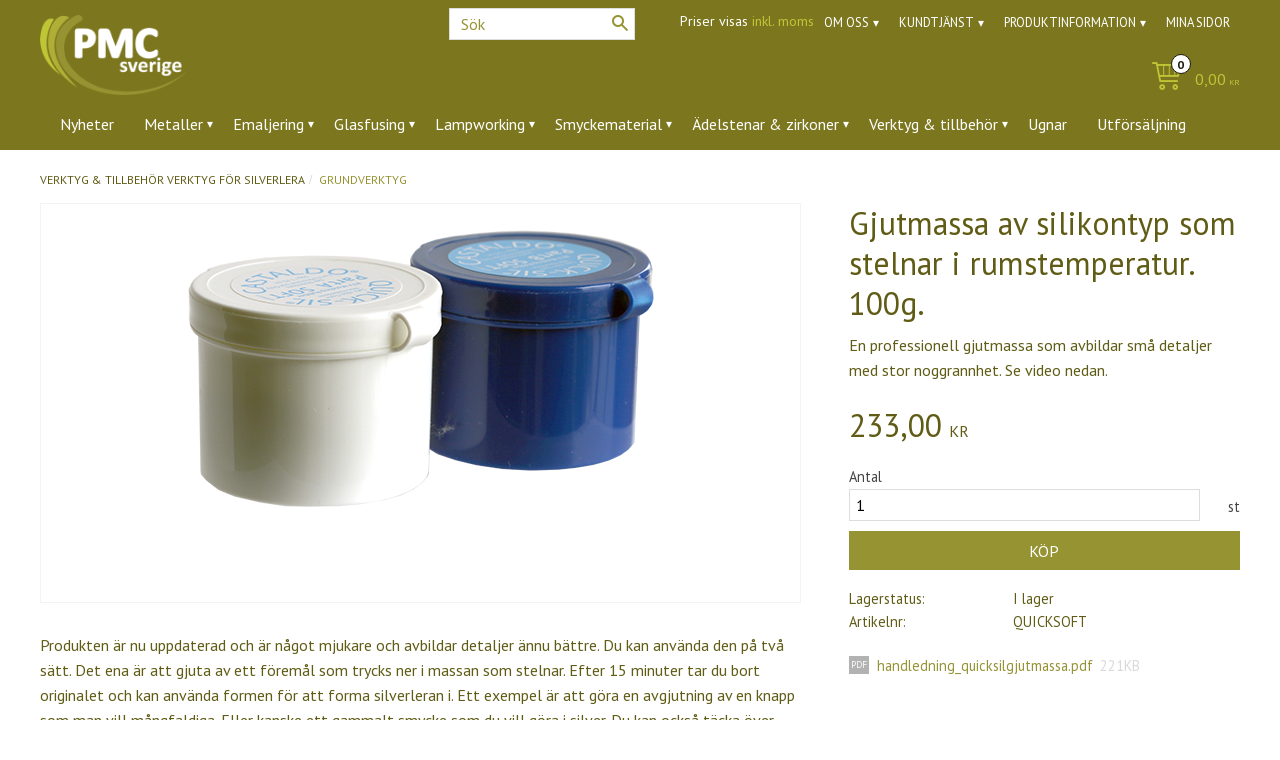

--- FILE ---
content_type: text/html; charset=UTF-8
request_url: https://www.pmc.se/product/gjutmassa-av-silikontyp-som-stelnar-i-rumstemperatur-100g
body_size: 13886
content:
<!DOCTYPE html>
<html
     id="product-page"    class="no-js customer-accounts-enabled pricelist-6 incl-vat product-page product-277  category-362 root-category-9 theme-color-scheme-0 theme-background-pattern-0"
    lang="sv"
    dir="ltr"
    data-country="SE"
    data-currency="SEK"
>

    <head>
        <meta charset="UTF-8" />
        <title>Gjutmassa av silikontyp som stelnar i rumstemperatur. 100g.</title>
                    <meta name="description" content="En professionell gjutmassa som avbildar små detaljer med stor noggrannhet. Se video nedan." />
                <meta name="viewport" content="width=device-width, initial-scale=1" />
        
                            <link rel="shortcut icon" href="https://cdn.starwebserver.se/shops/pmc/files/pmclogogron.jpg?_=1518168456" />
        
                                    <link rel="canonical" href="https://www.pmc.se/product/gjutmassa-av-silikontyp-som-stelnar-i-rumstemperatur-100g" />
        
                        
        
                    <script type="application/ld+json">
                [{"@id":"https:\/\/www.pmc.se\/product\/gjutmassa-av-silikontyp-som-stelnar-i-rumstemperatur-100g","@context":"http:\/\/schema.org\/","name":"Gjutmassa av silikontyp som stelnar i rumstemperatur. 100g.","description":"En professionell gjutmassa som avbildar sm\u00e5 detaljer med stor noggrannhet. Se video nedan.","image":["https:\/\/cdn.starwebserver.se\/shops\/pmc\/files\/quicksoft.png"],"@type":"Product","sku":"QUICKSOFT","offers":{"@type":"Offer","price":"233","priceCurrency":"SEK","availability":"http:\/\/schema.org\/InStock","url":"https:\/\/www.pmc.se\/product\/gjutmassa-av-silikontyp-som-stelnar-i-rumstemperatur-100g","itemCondition":"http:\/\/schema.org\/NewCondition"}}]            </script>
        
                        
                <link rel="stylesheet" href="https://cdn.starwebserver.se/62000/css/shop/shop.combined.min.css" />
                                                                    <link href="https://fonts.googleapis.com/css?family=PT+Sans:400,400i,700" rel="stylesheet">        
                            <link rel="stylesheet" href="https://cdn.starwebserver.se/62000/themes/milton/css/theme-plugins.combined.min.css" />
                    <link rel="stylesheet" href="https://cdn.starwebserver.se/62000/themes/milton/css/theme.min.css" />
        
                    <link rel="stylesheet" href="https://cdn.starwebserver.se/shops/pmc/themes/milton/css/shop-custom.min.css?_=1710143089" />
        
                <link href="https://fonts.googleapis.com/icon?family=Material+Icons" rel="stylesheet">

                <script>
            var docElement = document.documentElement;
            docElement.className = docElement.className.replace('no-js', 'js');
            eval(decodeURIComponent(Array.prototype.map.call(atob('dmFyIGQ9J3d3dy5wbWMuc2UnO3ZhciBlPSd3d3cucG1jLnNlJztpZih3aW5kb3cubG9jYXRpb24uaG9zdG5hbWUgIT0gZCAmJiB3aW5kb3cubG9jYXRpb24uaG9zdG5hbWUgIT0gZSl7d2luZG93LmxvY2F0aW9uPSdodHRwOi8vJytkO30='), function(c) {
                    return '%' + ('00' + c.charCodeAt(0).toString(16)).slice(-2)
                }).join('')));        </script>

                                            <meta property="og:site_name" content="PMC Sverige" />
                                                <meta property="og:type" content="product" />
                                                <meta property="og:locale" content="sv_SE" />
                                                <meta property="og:title" content="Gjutmassa av silikontyp som stelnar i rumstemperatur. 100g." />
                                                <meta property="og:url" content="https://www.pmc.se/product/gjutmassa-av-silikontyp-som-stelnar-i-rumstemperatur-100g" />
                                                <meta property="og:description" content="En professionell gjutmassa som avbildar små detaljer med stor noggrannhet. Se video nedan." />
                                                <meta property="og:image" content="https://cdn.starwebserver.se/shops/pmc/files/cache/quicksoft_grande.png?_=1557397410" />
                            <meta name="sws:no-image-url" content="https://cdn.starwebserver.se/img/no-image.png" />

        
        
                  <script>
              (function(i,s,o,g,r,a,m){i['GoogleAnalyticsObject']=r;i[r]=i[r]||function(){
                  (i[r].q=i[r].q||[]).push(arguments)},i[r].l=1*new Date();a=s.createElement(o),
                  m=s.getElementsByTagName(o)[0];a.async=1;a.src=g;m.parentNode.insertBefore(a,m)
              })(window,document,'script','https://www.google-analytics.com/analytics.js','ga');
              ga('create', 'UA-25807046-1',
                                    'auto');
              ga('set', 'anonymizeIp', true);
              ga('send', 'pageview');
          </script>
        
        <script>
            var ecommerceContainerIdToProducts = {};

                      
            
            // use Object.assign to cast empty array to object
            ecommerceContainerIdToProducts = Object.assign({}, []);
                </script>

        
        
                    <script type="module" src="https://cdn.starwebserver.se/62000/shop/vendors/scripts/altcha/altcha.min.js"></script>
            </head>
    <body>
    
    
        
                                <div id="page-container">

    <header id="site-header">
        <div class="wrapper">
            <div class="content">

                <div class="main-content">
                    <div class="region first-region has-menu-block has-vat-selector-block has-search-block" data-region="headerTop" >
<nav class="block menu-block block-24 custom custom-menu-block" aria-label="Meny">

    
    <ul class="menu menu-level-1" role="menubar">
                                <li class="menu-item menu-item-318 menu-level-1-item has-children no-link menu-item-has-children"
                            data-id="318"
                            data-level="1"
                            role="none"
                        >
                            <a href=""  title="Om oss"
                                class="menu-title menu-title-318 menu-level-1-title has-children no-link menu-title-has-children"
                                data-level="1"
                                role="menuitem"
                                aria-haspopup="true" aria-expanded="false"
                            >Om oss</a>
            
                                <span class="toggle-static-child-menu toggle-child-menu" role="button" tabindex="0" aria-label="Visa underkategorier" aria-expanded="false" aria-controls="submenu-318"></span>
            
                                <ul class="menu menu-level-2" data-level="2" role="menu" aria-label="Underkategorier">
                                                <li class="menu-item menu-item-319 menu-level-2-item "
                                                    data-id="319"
                                                    data-level="2"
                                                    role="none"
                                                >
                                                    <a href="/page/pmc-sverige"  title="PMC Sverige"
                                                        class="menu-title menu-title-319 menu-level-2-title "
                                                        data-level="2"
                                                        role="menuitem"
                                                        
                                                    >PMC Sverige</a>
                                    
                                    
                                                </li>
                                                <li class="menu-item menu-item-321 menu-level-2-item "
                                                    data-id="321"
                                                    data-level="2"
                                                    role="none"
                                                >
                                                    <a href="/page/utbildning-2"  title="PMC Akademin"
                                                        class="menu-title menu-title-321 menu-level-2-title "
                                                        data-level="2"
                                                        role="menuitem"
                                                        
                                                    >PMC Akademin</a>
                                    
                                    
                                                </li>
                                </ul>
            
                        </li>
                        <li class="menu-item menu-item-317 menu-level-1-item has-children menu-item-has-children"
                            data-id="317"
                            data-level="1"
                            role="none"
                        >
                            <a href="/page/kontakta-oss"  title="Kundtjänst"
                                class="menu-title menu-title-317 menu-level-1-title has-children menu-title-has-children"
                                data-level="1"
                                role="menuitem"
                                aria-haspopup="true" aria-expanded="false"
                            >Kundtjänst</a>
            
                                <span class="toggle-static-child-menu toggle-child-menu" role="button" tabindex="0" aria-label="Visa underkategorier" aria-expanded="false" aria-controls="submenu-317"></span>
            
                                <ul class="menu menu-level-2" data-level="2" role="menu" aria-label="Underkategorier">
                                                <li class="menu-item menu-item-60 menu-level-2-item "
                                                    data-id="60"
                                                    data-level="2"
                                                    role="none"
                                                >
                                                    <a href="/customer-service"  title="Kontakta oss"
                                                        class="menu-title menu-title-60 menu-level-2-title "
                                                        data-level="2"
                                                        role="menuitem"
                                                        
                                                    >Kontakta oss</a>
                                    
                                    
                                                </li>
                                                <li class="menu-item menu-item-414 menu-level-2-item "
                                                    data-id="414"
                                                    data-level="2"
                                                    role="none"
                                                >
                                                    <a href="/page/kopvillkor"  title="Köpvillkor"
                                                        class="menu-title menu-title-414 menu-level-2-title "
                                                        data-level="2"
                                                        role="menuitem"
                                                        
                                                    >Köpvillkor</a>
                                    
                                    
                                                </li>
                                                <li class="menu-item menu-item-449 menu-level-2-item "
                                                    data-id="449"
                                                    data-level="2"
                                                    role="none"
                                                >
                                                    <a href="/page/reklamation-retur"  title="Reklamation och retur"
                                                        class="menu-title menu-title-449 menu-level-2-title "
                                                        data-level="2"
                                                        role="menuitem"
                                                        
                                                    >Reklamation och retur</a>
                                    
                                    
                                                </li>
                                                <li class="menu-item menu-item-399 menu-level-2-item "
                                                    data-id="399"
                                                    data-level="2"
                                                    role="none"
                                                >
                                                    <a href="/page/policy-och-cookies"  title="Policy och cookies"
                                                        class="menu-title menu-title-399 menu-level-2-title "
                                                        data-level="2"
                                                        role="menuitem"
                                                        
                                                    >Policy och cookies</a>
                                    
                                    
                                                </li>
                                </ul>
            
                        </li>
                        <li class="menu-item menu-item-454 menu-level-1-item has-children menu-item-has-children"
                            data-id="454"
                            data-level="1"
                            role="none"
                        >
                            <a href="/page/handledningar"  title="Produktinformation"
                                class="menu-title menu-title-454 menu-level-1-title has-children menu-title-has-children"
                                data-level="1"
                                role="menuitem"
                                aria-haspopup="true" aria-expanded="false"
                            >Produktinformation</a>
            
                                <span class="toggle-static-child-menu toggle-child-menu" role="button" tabindex="0" aria-label="Visa underkategorier" aria-expanded="false" aria-controls="submenu-454"></span>
            
                                <ul class="menu menu-level-2" data-level="2" role="menu" aria-label="Underkategorier">
                                                <li class="menu-item menu-item-461 menu-level-2-item "
                                                    data-id="461"
                                                    data-level="2"
                                                    role="none"
                                                >
                                                    <a href="/page/vad-ar-pmc"  title="PMC Silverlera"
                                                        class="menu-title menu-title-461 menu-level-2-title "
                                                        data-level="2"
                                                        role="menuitem"
                                                        
                                                    >PMC Silverlera</a>
                                    
                                    
                                                </li>
                                                <li class="menu-item menu-item-459 menu-level-2-item "
                                                    data-id="459"
                                                    data-level="2"
                                                    role="none"
                                                >
                                                    <a href="/page/argentiumsilver"  title="Argentiumsilver"
                                                        class="menu-title menu-title-459 menu-level-2-title "
                                                        data-level="2"
                                                        role="menuitem"
                                                        
                                                    >Argentiumsilver</a>
                                    
                                    
                                                </li>
                                                <li class="menu-item menu-item-460 menu-level-2-item "
                                                    data-id="460"
                                                    data-level="2"
                                                    role="none"
                                                >
                                                    <a href="/page/handledningar-2"  title="Handledningar"
                                                        class="menu-title menu-title-460 menu-level-2-title "
                                                        data-level="2"
                                                        role="menuitem"
                                                        
                                                    >Handledningar</a>
                                    
                                    
                                                </li>
                                </ul>
            
                        </li>
                        <li class="menu-item menu-item-59 menu-level-1-item "
                            data-id="59"
                            data-level="1"
                            role="none"
                        >
                            <a href="/customer"  title="Mina sidor"
                                class="menu-title menu-title-59 menu-level-1-title "
                                data-level="1"
                                role="menuitem"
                                
                            >Mina sidor</a>
            
            
                        </li>
            </ul>
</nav>

        <script type="text/x-mustache" id="nodesPartialTmpl">
    {{#nodes}}
        {{^hidden}}
            <li class="menu-item menu-item-{{nodeId}} menu-level-{{nodeLevel}}-item {{cssClasses}}{{#dynamicNode}} dynamic-menu-item{{/dynamicNode}}{{#hasChildren}} menu-item-has-children{{/hasChildren}}"
                data-id="{{nodeId}}"
                data-level="{{nodeLevel}}"
                role="none"
            >
                <a href="{{permalink}}" {{#newWindow}}target="_blank" rel="noopener"{{/newWindow}} title="{{value}}"
                    class="menu-title menu-title-{{nodeId}} menu-level-{{nodeLevel}}-title {{cssClasses}}{{#dynamicNode}} dynamic-menu-title{{/dynamicNode}}{{#hasChildren}} menu-title-has-children{{/hasChildren}}"
                    data-level="{{nodeLevel}}"
                    role="menuitem"
                    {{#hasChildren}}aria-haspopup="true" aria-expanded="false"{{/hasChildren}}
                >{{value}}</a>

                {{#hasChildren}}
                    <span class="{{#dynamicNode}}toggle-dynamic-child-menu{{/dynamicNode}}{{^dynamicNode}}toggle-static-child-menu{{/dynamicNode}} toggle-child-menu" role="button" tabindex="0" aria-label="Visa underkategorier" aria-expanded="false" aria-controls="submenu-{{nodeId}}"></span>

                    <ul class="menu menu-level-{{childNodeLevel}}" data-level="{{childNodeLevel}}" role="menu" aria-label="Underkategorier">
                        {{>nodesPartial}}
                    </ul>
                {{/hasChildren}}

            </li>
        {{/hidden}}
    {{/nodes}}
</script>
    <script type="text/x-mustache" id="menuTreeTmpl">
            {{>nodesPartial}}
        </script>
    <div class="block vat-selector-block block-49">
        <p>
            Priser visas <a href="/index/set-selection?pricesInclVat=0&amp;redirectUrl=%2Fproduct%2Fgjutmassa-av-silikontyp-som-stelnar-i-rumstemperatur-100g" rel="nofollow" data-replace-current-url>inkl. moms</a>        </p>
    </div>
<div class="block search-block block-177">
    <h3>Sök</h3>
    <div class="content">
        <form action="/search" method="get">
            <div class="field-wrap search-type required">
                <label for="search-field-block-177" class="caption"><span>Sök produkter & kategorier</span></label>
                <div class="control">
                    <input type="search" name="q" id="search-field-block-177" class="autocomplete" value="" placeholder="Sök" data-text-header="Produkter" data-text-link="Visa alla" aria-label="Sök produkter &amp; kategorier" />
                </div>
            </div>
            <button type="submit" aria-label="Sök"><span aria-hidden="true">Sök</span></button>
        </form>
    </div>
</div></div>
                    <a href="https://www.pmc.se" id="home"><img id="shop-logo" src="https://cdn.starwebserver.se/shops/pmc/files/logo-pmc-vit-transp.png?_=1629454280" alt="PMC Sverige" width="320" height="173" /></a>
                    <div class="region last-region has-cart-block has-menu-block" data-region="header" >    <div class="block cart-block block-25">
                <div class="cart-wrap empty-cart">

            <a class="header cart-header" href="/checkout" aria-label="Kundvagn">
                <span class="cart-title">Kundvagn</span>
                <span class="cart-item-count quantity">
                    <span class="cart-items-count-label visually-hidden">Antal produkter: </span>
                    <span class="number">0</span>
                    <span class="unit">st</span>
                </span>
                <span class="cart-sum-label">Totalt</span>
                <span class="price zero"><span class="amount">0,00</span><span class="currency"> kr</span></span>
                <span class="cart-icon" data-item-count="0" aria-hidden="true"></span>
            </a>

            <div class="cart-content">
                <span class="empty-cart-message">Kundvagnen är tom.</span>
                    <span class="db-cart-message"><a href="/customer?redirect=%2Fproduct%2Fgjutmassa-av-silikontyp-som-stelnar-i-rumstemperatur-100g" rel="nofollow">Logga in</a> för att hämta en sparad kundvagn.</span>

                <ul class="items shopping-cart">

                    <li class="cart-subtotal shopping-cart-subtotal">
                        <span class="caption">Totalt</span>
                        <span class="price zero"><span class="amount">0,00</span><span class="currency"> kr</span></span>
                    </li>
                </ul>
                <p class="footer cart-footer">
                    <a href="#" class="cart-content-close">Stäng</a>
                    <a href="/checkout" class="checkout-link">Till kassan</a>
                </p>

            </div><!-- /.cart-content -->
        </div><!-- /.cart-wrap -->
            </div> <!-- /.cart-block -->
    <script type="text/x-mustache" id="cartTmpl">
        <div class="cart-wrap{{#hasItems}} cart-has-items{{/hasItems}}{{^hasItems}} empty-cart{{/hasItems}}">

            <a class="header cart-header" href="/checkout" aria-label="Kundvagn">
                <span class="cart-title">Kundvagn</span>
                <span class="cart-item-count quantity">
                    <span class="cart-items-count-label visually-hidden">Antal produkter: </span>
                    <span class="number">{{itemCount}}</span>
                    <span class="unit">st</span>
                </span>
                <span class="cart-sum-label">Totalt</span>
                {{{totalPriceSumHtml}}}
                <span class="cart-icon" data-item-count="{{itemCount}}" aria-hidden="true"></span>
            </a>

            <div class="cart-content">
                {{^items}}
                <span class="empty-cart-message">Kundvagnen är tom.</span>
                                    {{#dbCart}}
                    {{^isSaved}}
                    <span class="db-cart-message"><a href="/customer?redirect=%2Fproduct%2Fgjutmassa-av-silikontyp-som-stelnar-i-rumstemperatur-100g" rel="nofollow">Logga in</a> för att hämta en sparad kundvagn.</span>
                    {{/isSaved}}
                    {{/dbCart}}
                                {{/items}}
                {{#hasItems}}
                {{#dbCart}}
                {{#isSaved}}
                <span class="db-cart-message">Din kundvagn är sparad.</span>
                {{/isSaved}}
                                    {{^isSaved}}
                    <span class="db-cart-message"><a href="/customer?redirect=%2Fproduct%2Fgjutmassa-av-silikontyp-som-stelnar-i-rumstemperatur-100g" rel="nofollow">Logga in</a> för att spara din kundvagn.</span>
                    {{/isSaved}}
                                {{/dbCart}}
                {{/hasItems}}

                <ul class="items shopping-cart">
                    {{#items}}
                    <li class="cart-item shopping-cart-item" data-id-hash="{{idHash}}">
                        {{#productUrl}}<a href="{{productUrl}}">{{/productUrl}}
                            <h3 role="presentation" title="{{fullName}}">{{name}}</h3>
                            <h4 role="presentation">{{#hasVariants}}<span class="variant">{{concatAttributeValues}}</span>{{/hasVariants}}{{#stockStatusText}}<span class="stock-status">{{stockStatusText}}</span>{{/stockStatusText}}{{#displaySku}}<span class="sku" data-title="Artikelnr:">{{sku}}</span>{{/displaySku}}</h4>

                                                        {{#isBundle}}
                            <div class="bundled-product-items">
                                {{#bundledProducts}}
                                <div class="bundled-product-item">
                                    <span class="quantity"><span class="number">{{quantity}}</span><span class="unit"><abbr title="{{unitName}}">{{unitSymbol}}</abbr></span></span>
                                    <span class="title">{{name}}</span>{{#hasVariants}}<span class="variant">{{concatAttributeValues}}</span>{{/hasVariants}}<span class="sku" data-title="Artikelnr:">{{sku}}</span>
                                </div>
                                {{/bundledProducts}}
                            </div>
                            {{/isBundle}}

                            {{#productUrl}}</a>{{/productUrl}}
                        <p class="info cart-item-info">
                            <span class="quantity"><span class="number">{{quantity}}</span><span class="unit"><abbr title="{{unitName}}">{{unitSymbol}}</abbr></span></span>
                            {{{totalPriceHtml}}}
                        </p>
                        <button type="button" title="Ta bort" class="remove-item-action"><span>&times;</span></button>
                    </li>
                    {{/items}}

                    <li class="cart-subtotal shopping-cart-subtotal">
                        <span class="caption">Totalt</span>
                        {{{totalPriceSumHtml}}}
                    </li>
                </ul>
                <p class="footer cart-footer">
                    <a href="#" class="cart-content-close">Stäng</a>
                    <a href="/checkout" class="checkout-link">Till kassan</a>
                </p>

            </div><!-- /.cart-content -->
        </div><!-- /.cart-wrap -->
        </script>

<nav class="block menu-block block-91 custom custom-menu-block" aria-label="Meny">

    
    <ul class="menu menu-level-1" role="menubar">
                                <li class="menu-item menu-item-465 menu-level-1-item  dynamic-menu-item"
                            data-id="465"
                            data-level="1"
                            role="none"
                        >
                            <a href="/category/nyheter"  title="Nyheter"
                                class="menu-title menu-title-465 menu-level-1-title  dynamic-menu-title"
                                data-level="1"
                                role="menuitem"
                                
                            >Nyheter</a>
            
            
                        </li>
                        <li class="menu-item menu-item-385 menu-level-1-item has-children no-link dynamic-menu-item menu-item-has-children"
                            data-id="385"
                            data-level="1"
                            role="none"
                        >
                            <a href=""  title="Metaller"
                                class="menu-title menu-title-385 menu-level-1-title has-children no-link dynamic-menu-title menu-title-has-children"
                                data-level="1"
                                role="menuitem"
                                aria-haspopup="true" aria-expanded="false"
                            >Metaller</a>
            
                                <span class="toggle-dynamic-child-menu toggle-child-menu" role="button" tabindex="0" aria-label="Visa underkategorier" aria-expanded="false" aria-controls="submenu-385"></span>
            
                                <ul class="menu menu-level-2" data-level="2" role="menu" aria-label="Underkategorier">
                                </ul>
            
                        </li>
                        <li class="menu-item menu-item-387 menu-level-1-item has-children no-link dynamic-menu-item menu-item-has-children"
                            data-id="387"
                            data-level="1"
                            role="none"
                        >
                            <a href=""  title="Emaljering"
                                class="menu-title menu-title-387 menu-level-1-title has-children no-link dynamic-menu-title menu-title-has-children"
                                data-level="1"
                                role="menuitem"
                                aria-haspopup="true" aria-expanded="false"
                            >Emaljering</a>
            
                                <span class="toggle-dynamic-child-menu toggle-child-menu" role="button" tabindex="0" aria-label="Visa underkategorier" aria-expanded="false" aria-controls="submenu-387"></span>
            
                                <ul class="menu menu-level-2" data-level="2" role="menu" aria-label="Underkategorier">
                                </ul>
            
                        </li>
                        <li class="menu-item menu-item-388 menu-level-1-item has-children no-link dynamic-menu-item menu-item-has-children"
                            data-id="388"
                            data-level="1"
                            role="none"
                        >
                            <a href=""  title="Glasfusing"
                                class="menu-title menu-title-388 menu-level-1-title has-children no-link dynamic-menu-title menu-title-has-children"
                                data-level="1"
                                role="menuitem"
                                aria-haspopup="true" aria-expanded="false"
                            >Glasfusing</a>
            
                                <span class="toggle-dynamic-child-menu toggle-child-menu" role="button" tabindex="0" aria-label="Visa underkategorier" aria-expanded="false" aria-controls="submenu-388"></span>
            
                                <ul class="menu menu-level-2" data-level="2" role="menu" aria-label="Underkategorier">
                                </ul>
            
                        </li>
                        <li class="menu-item menu-item-464 menu-level-1-item has-children no-link dynamic-menu-item menu-item-has-children"
                            data-id="464"
                            data-level="1"
                            role="none"
                        >
                            <a href=""  title="Lampworking"
                                class="menu-title menu-title-464 menu-level-1-title has-children no-link dynamic-menu-title menu-title-has-children"
                                data-level="1"
                                role="menuitem"
                                aria-haspopup="true" aria-expanded="false"
                            >Lampworking</a>
            
                                <span class="toggle-dynamic-child-menu toggle-child-menu" role="button" tabindex="0" aria-label="Visa underkategorier" aria-expanded="false" aria-controls="submenu-464"></span>
            
                                <ul class="menu menu-level-2" data-level="2" role="menu" aria-label="Underkategorier">
                                </ul>
            
                        </li>
                        <li class="menu-item menu-item-393 menu-level-1-item has-children no-link dynamic-menu-item menu-item-has-children"
                            data-id="393"
                            data-level="1"
                            role="none"
                        >
                            <a href=""  title="Smyckematerial"
                                class="menu-title menu-title-393 menu-level-1-title has-children no-link dynamic-menu-title menu-title-has-children"
                                data-level="1"
                                role="menuitem"
                                aria-haspopup="true" aria-expanded="false"
                            >Smyckematerial</a>
            
                                <span class="toggle-dynamic-child-menu toggle-child-menu" role="button" tabindex="0" aria-label="Visa underkategorier" aria-expanded="false" aria-controls="submenu-393"></span>
            
                                <ul class="menu menu-level-2" data-level="2" role="menu" aria-label="Underkategorier">
                                </ul>
            
                        </li>
                        <li class="menu-item menu-item-396 menu-level-1-item has-children no-link dynamic-menu-item menu-item-has-children"
                            data-id="396"
                            data-level="1"
                            role="none"
                        >
                            <a href=""  title="Ädelstenar &amp; zirkoner"
                                class="menu-title menu-title-396 menu-level-1-title has-children no-link dynamic-menu-title menu-title-has-children"
                                data-level="1"
                                role="menuitem"
                                aria-haspopup="true" aria-expanded="false"
                            >Ädelstenar &amp; zirkoner</a>
            
                                <span class="toggle-dynamic-child-menu toggle-child-menu" role="button" tabindex="0" aria-label="Visa underkategorier" aria-expanded="false" aria-controls="submenu-396"></span>
            
                                <ul class="menu menu-level-2" data-level="2" role="menu" aria-label="Underkategorier">
                                </ul>
            
                        </li>
                        <li class="menu-item menu-item-384 menu-level-1-item has-children no-link dynamic-menu-item menu-item-has-children"
                            data-id="384"
                            data-level="1"
                            role="none"
                        >
                            <a href=""  title="Verktyg &amp; tillbehör"
                                class="menu-title menu-title-384 menu-level-1-title has-children no-link dynamic-menu-title menu-title-has-children"
                                data-level="1"
                                role="menuitem"
                                aria-haspopup="true" aria-expanded="false"
                            >Verktyg &amp; tillbehör</a>
            
                                <span class="toggle-dynamic-child-menu toggle-child-menu" role="button" tabindex="0" aria-label="Visa underkategorier" aria-expanded="false" aria-controls="submenu-384"></span>
            
                                <ul class="menu menu-level-2" data-level="2" role="menu" aria-label="Underkategorier">
                                </ul>
            
                        </li>
                        <li class="menu-item menu-item-389 menu-level-1-item  dynamic-menu-item"
                            data-id="389"
                            data-level="1"
                            role="none"
                        >
                            <a href="/category/ugnar-tillbehor"  title="Ugnar"
                                class="menu-title menu-title-389 menu-level-1-title  dynamic-menu-title"
                                data-level="1"
                                role="menuitem"
                                
                            >Ugnar</a>
            
            
                        </li>
                        <li class="menu-item menu-item-435 menu-level-1-item  dynamic-menu-item"
                            data-id="435"
                            data-level="1"
                            role="none"
                        >
                            <a href="/category/rea"  title="Utförsäljning"
                                class="menu-title menu-title-435 menu-level-1-title  dynamic-menu-title"
                                data-level="1"
                                role="menuitem"
                                
                            >Utförsäljning</a>
            
            
                        </li>
            </ul>
</nav>

</div>
                </div>
                <a href="#menu" id="menu"></a>

            </div><!-- .content -->
        </div><!-- .wrapper -->
    </header><!-- #site-header -->

    <div id="content" class="site-content">

        <main id="main-content" >

            <article class="region has-product-block has-related-products-legacy-block" data-region="0" >
    
    <div aria-live="polite" aria-atomic="true" class="visually-hidden favorite-status-announcer"></div>
    <div id="product-page-main-container" class="block product-block block-14">

        <script type="text/x-mustache" id="categoryBreadcrumbPartialTmpl">
            {{#nodes}}
                {{#isOpen}}
                    {{#openPage}}
                        <a href="{{shopUrl}}" class="breadcrumb"><span>{{name}}</span></a>
                    {{/openPage}}
                    {{^openPage}}
                        <span  class="breadcrumb">{{name}}</span>
                    {{/openPage}}
                    {{>categoryBreadcrumbPartial}}
                {{/isOpen}}
                {{^isOpen}}
                    {{#selected}}
                        {{#openPage}}
                            <a href="{{shopUrl}}" class="breadcrumb current-breadcrumb"><span>{{name}}</span></a>
                        {{/openPage}}
                        {{^openPage}}
                            <span class="breadcrumb">{{name}}</span>
                        {{/openPage}}
                    {{/selected}}
                {{/isOpen}}
            {{/nodes}}
        </script>

        <div class="breadcrumbs">
                                                    <span  class="breadcrumb">Verktyg &amp; tillbehör</span>
                                                                <span  class="breadcrumb">Verktyg för silverlera</span>
                                                                                        <a href="/category/grundverktyg" class="breadcrumb current-breadcrumb"><span>Grundverktyg</span></a>
                                                                                                                                                            </div>

    <script type="text/x-mustache" id="rootCategoriesBreadcrumbTmpl">
            {{#showBreadcrumbs}}
                {{#categories}}
                    {{>categoryBreadcrumbPartial}}
                {{/categories}}
            {{/showBreadcrumbs}}
        </script>

    <header class="product-header">
        <h1 class="product-name">Gjutmassa av silikontyp som stelnar i rumstemperatur. 100g.</h1>
        <div class="short description product-short-description"><p>En professionell gjutmassa som avbildar små detaljer med stor noggrannhet. Se video nedan.</p></div>
    </header>

    <div class="dynamic-product-info has-volume-pricing">
                    <div class="product-media stock-status-2"
                data-stock-status-title="I lager"
            >
                <figure>
                    <div class="figure-content">
                            <a class="featured img-wrap product-media-item" href="https://cdn.starwebserver.se/shops/pmc/files/cache/quicksoft_grande.png?_=1557397410" target="_blank" rel="noopener">
                            
                                <img src="https://cdn.starwebserver.se/shops/pmc/files/cache/quicksoft_medium.png?_=1557397410" width="510" height="302" id="media-0" data-large-size="https://cdn.starwebserver.se/shops/pmc/files/cache/quicksoft_grande.png?_=1557397410" data-large-size-width="510" data-large-size-height="302" data-cloudzoom="disableZoom: true"  alt="Gjutmassa av silikontyp som stelnar i rumstemperatur. 100g." />
                                
                            </a>

                    </div>
                </figure>


            </div><!-- /.product-media -->


            <aside class="product-offer buyable" role="region" aria-label="Produkterbjudande">

                    <div class="product-price">
                            <span class="price"><span class="amount">233,00</span><span class="currency"> kr</span></span>
                            <span class="unit">/ <abbr title="Styck">st</abbr></span>
                    </div>


                
                <form class="add-to-cart-form product-list-container" novalidate data-ga-ecommerce-list-id="pdp">
                                                                                    <input type="hidden" name="sku" value="QUICKSOFT" />
                    
                    <div class="add-to-cart-wrap has-unit">
                                <div class="field-wrap number-type quantity-field">
                                    <label for="quantity-field" class="caption"><span>Antal</span></label>
                                    <div class="control">
                                        <input name="quantity" type="number" id="quantity-field" value="1" min="1" max="1000000" step="1" class="number" />
                                                                                                                            <label for="quantity-field" class="unit"><abbr title="Styck">st</abbr></label>
                                                                            </div>
                                </div>

                                <button type="submit" class="product-add-to-cart-action"><span>Köp</span></button>
                                            </div><!-- /.add-to-cart-wrap -->

                    <div class="product-status" hidden aria-hidden="true">
                        <p class="status-message" data-message="Nu finns produkten i &lt;a href=&quot;/checkout&quot;&gt;kundvagnen&lt;/a&gt;."></p>
                        <p class="view-cart">
                            <a class="product-status-checkout-link" href="/checkout">
                                <b>Till kassan</b>
                                <span class="cart-item-count">1</span>
                            </a>
                        </p>
                    </div>


                                                        </form>

                                <dl class="product-details">
                        <dt class="product-stock-status product-stock-status product-stock-status-2">Lagerstatus</dt>
                        <dd class="product-stock-status product-stock-status-2"><span>I lager</span></dd>
                    <dt class="product-sku">Artikelnr</dt><dd class="product-sku">QUICKSOFT</dd>
                                        
                                                                                                            
                    
                                    </dl><!-- /product-details -->


                        <h4></h4>
                        <ul class="product-documents">
                                <li class="file-type file-type-pdf">
                                    <a href="https://cdn.starwebserver.se/shops/pmc/files/handledning_quicksilgjutmassa.pdf?_=1518719236" target="_blank" rel="noopener" data-file-type="pdf">
                                        <span class="file-ext">pdf</span>
                                        <span class="file-title">
                                            handledning_quicksilgjutmassa.pdf
                                        </span>
                                        <span class="file-size">221KB</span>
                                    </a>
                                </li>
                        </ul>
                

                                
                
                                                            </aside><!-- /.product-offer -->

            
            
                    </div> <!-- /.dynamic-product-info -->

        <script type="text/x-mustache" id="dynamicProductInfoTmpl">
            <div class="product-media{{^hidePrice}}{{#stockStatusId}} stock-status-{{stockStatusId}}{{/stockStatusId}}{{#savePercentOnDiscountedPrice}} save-percent{{/savePercentOnDiscountedPrice}}{{/hidePrice}}{{#hasLabels}} has-product-label{{/hasLabels}}"{{^hidePrice}}{{#savePercentOnDiscountedPrice}}
                data-save-percent-title="Kampanj!"{{/savePercentOnDiscountedPrice}}{{/hidePrice}}
                {{#stockStatusText}}data-stock-status-title="{{stockStatusText}}"{{/stockStatusText}}
            >
                <figure{{#featuredImage.default}} class="no-image"{{/featuredImage.default}}>
                    {{#campaign}}
                        <div
                            class="campaign-label campaign-label-product-page"
                            style="background-color: #{{campaign.label.color}}; color: {{campaign.label.textColor}}">
                            {{campaign.label.text}}
                        </div>
                    {{/campaign}}
                    <div class="figure-content">
                        {{#featuredImage}}
                            {{#largeUrl}}<a class="featured img-wrap product-media-item" href="{{largeUrl}}" target="_blank" rel="noopener">{{/largeUrl}}
                            {{#featuredImage.default}}<div class="img-wrap">{{/featuredImage.default}}
                                <img src="{{url}}" width="{{width}}" height="{{height}}" id="media-0" {{#largeUrl}}data-large-size="{{largeUrl}}" data-large-size-width="{{largeWidth}}" data-large-size-height="{{largeHeight}}"{{/largeUrl}} {{#disableAutoZoom}}data-cloudzoom="disableZoom: true" {{/disableAutoZoom}} alt="{{alt}}" />
                                {{#featuredImage.default}}</div>{{/featuredImage.default}}
                            {{#largeUrl}}</a>{{/largeUrl}}
                        {{/featuredImage}}

                        {{#secondaryImages}}
                            <a href="{{largeUrl}}" class="img-wrap product-media-item" target="_blank" rel="noopener">
                                <img src="{{url}}" height="{{height}}" width="{{width}}" id="media-{{index}}" data-large-size="{{largeUrl}}" data-large-size-width="{{largeWidth}}" data-large-size-height="{{largeHeight}}" alt="{{alt}}" />
                            </a>
                        {{/secondaryImages}}
                    </div>
                </figure>

                {{^hidePrice}}
                    {{#savePercentOnDiscountedPrice}}
                        <div class="save-percent save-percent-info">
                            <span class="label">Spara</span>
                            <span class="percentage"><span class="value">{{savePercentOnDiscountedPrice}}</span> <span class="unit">%</span></span>
                        </div>
                    {{/savePercentOnDiscountedPrice}}
                {{/hidePrice}}

                {{#labels}}
                    <div class="product-label product-label-{{index}} product-label-id-{{labelId}} {{classes}}"  title="{{name}}" ><span>{{name}}</span></div>
                {{/labels}}
            </div><!-- /.product-media -->


            <aside class="product-offer{{#watchableForCustomer}} watchable{{/watchableForCustomer}}{{#buyable}} buyable{{/buyable}}{{^buyable}}{{^watchableForCustomer}} non-watchable-non-buyable{{/watchableForCustomer}}{{/buyable}}" role="region" aria-label="Produkterbjudande">
                {{#campaign}}
                    <div class="campaign-description-container campaign-label-corner-container">
                        <span
                            class="campaign-label-corner"
                            style="border-top-color: #{{campaign.label.color}};"
                        >
                        </span>
                        <span class="campaign-description-text">
                            {{campaign.description}}
                        </span>
                    </div>
                {{/campaign}}

                                {{^hidePrice}}
                    <div class="product-price">
                                                {{^originalPrice}}
                            {{{sellingPriceHtml}}}
                            <span class="unit">/ <abbr title="Styck">st</abbr></span>
                        {{/originalPrice}}
                        {{#originalPrice}}
                            <div class="selling-price" tabindex="0" role="text">
                                <span class="visually-hidden">Nedsatt pris: </span>
                                {{{sellingPriceHtml}}}
                                <span class="unit">/ <abbr title="Styck">st</abbr></span>
                            </div>
                            <div class="original-price" tabindex="0" role="text">
                                <span class="visually-hidden">Ordinarie pris: </span>
                                {{{originalPriceHtml}}}
                                <span class="unit">/ <abbr title="Styck">st</abbr></span>
                            </div>
                        {{/originalPrice}}
                    </div>
                    {{#historyCheapestPrice}}
                        <div class="price-history">
                            <span class="price-history-text">Lägsta pris senaste 30 dagar:</span>
                            <span class="price-history-value">{{{historyCheapestPrice}}}</span>
                        </div>
                    {{/historyCheapestPrice}}

                                        {{#volumePricing}}
                        {{#hasValidVolumePricesForCustomer}}
                            <div class="volume-pricing has-visible-volume-pricing-content">
                                <div class="volume-pricing-header">
                                    <span class="volume-pricing-header-title">{{{headerTitle}}}</span>
                                    <span class="toggle-volume-pricing-content"></span>
                                </div>
                                <div class="volume-pricing-content">
                                    {{#rows}}
                                        <div class="volume-pricing-row">
                                            <span class="volume">
                                                <span class="amount">{{volumeAmount}}</span>
                                                {{#unit}}<span class="unit"><abbr title="{{name}}">{{symbol}}</abbr></span>{{/unit}}
                                            </span>
                                            {{{volumePriceHtml}}}
                                            {{#unit}}<span class="divider">/</span><span class="unit"><abbr title="{{name}}">{{symbol}}</abbr></span>{{/unit}}
                                            {{#percentAmount}}
                                                <span class="percent">
                                                    <span class="amount">{{percentAmount}}</span><span class="unit">%</span>
                                                </span>
                                            {{/percentAmount}}
                                        </div>
                                    {{/rows}}
                                </div>
                            </div>
                        {{/hasValidVolumePricesForCustomer}}
                    {{/volumePricing}}
                {{/hidePrice}}

                
                <form class="add-to-cart-form product-list-container" novalidate data-ga-ecommerce-list-id="pdp">
                                                                                    <input type="hidden" name="sku" value="{{sku}}" />
                                                                        {{#isBundle}}
                            <div class="bundled-products">
                                {{#bundledProducts}}
                                    <div class="bundled-product" data-bundled-product-id="{{bundledProductId}}">
                                        <div class="bundled-product-image">
                                            {{#image}}
                                                {{#largeUrl}}
                                                    <a class="featured img-wrap product-media-item" href="{{largeUrl}}" target="_blank" rel="noopener">
                                                {{/largeUrl}}
                                                {{#default}}
                                                    <div class="img-wrap">
                                                {{/default}}
                                                <img src="{{url}}" width="{{width}}" height="{{height}}" id="media-bundled-{{bundledProductId}}-0" {{#largeUrl}}data-large-size="{{largeUrl}}" data-large-size-width="{{largeWidth}}" data-large-size-height="{{largeHeight}}"{{/largeUrl}} {{#disableAutoZoom}}data-cloudzoom="disableZoom: true" {{/disableAutoZoom}} alt="{{alt}}" />
                                                {{#default}}
                                                    </div>
                                                {{/default}}
                                                {{#largeUrl}}
                                                    </a>
                                                {{/largeUrl}}
                                            {{/image}}
                                        </div><!-- /.bundled-product-image -->
                                        <div class="bundled-product-options">
                                            <p class="bundled-product-title">
                                                {{^isHidden}}<a href="{{url}}">{{/isHidden}}
                                                    {{#hasVariants}}{{name}}{{/hasVariants}}
                                                    {{^hasVariants}}{{nameWithConcatAttributeValues}}{{/hasVariants}}
                                                {{^isHidden}}</a>{{/isHidden}}
                                            </p>
                                            <div class="bundled-product-fields" {{#hasVariants}}data-current-sku="{{sku}}"{{/hasVariants}}>
                                                {{#hasVariants}}
                                                    <input type="hidden" name="bundledProducts[{{bundledProductId}}][productId]" value="{{bundledProductId}}" />
                                                    {{#attributes}}
                                                        <div class="bundled-product-field field-wrap select-type attributes-{{id}} has-field-content">
                                                            <label for="attributes-{{id}}-select" class="caption"><span>{{name}}</span></label>
                                                            <div class="control">
                                                                <select name="bundledProducts[{{bundledProductId}}][attributes][{{id}}]" id="attributes-{{id}}-select" class="bundled-product-attribute-value-select{{#invalidSelection}} invalid-selection{{/invalidSelection}}" data-attribute-id="{{id}}">
                                                                    {{#values}}
                                                                    <option value="{{id}}"{{#selected}} selected{{/selected}}{{^active}} disabled{{/active}}>{{name}}{{^active}} (Ej tillgänglig){{/active}}</option>
                                                                    {{/values}}
                                                                </select>
                                                                {{#showInvalidSelectionMessage}}
                                                                <label class="error" for="attributes-{{id}}-select">Varianten är inte tillgänglig, prova ett annat alternativ.</label>
                                                                {{/showInvalidSelectionMessage}}
                                                            </div>
                                                        </div>
                                                    {{/attributes}}
                                                {{/hasVariants}}
                                                <div class="bundled-product-field">
                                                    <div class="bundled-product-field-fixed-quantity">{{quantity}} {{unitSymbol}}</div>
                                                </div>

                                                                                                    <div class="order-data">
                                                        {{#orderDataFieldTemplateData}}
                                                            <div class="field-wrap text-type">
                                                                <label for="bundled-order-data-{{bundledProductId}}-{{orderDataFieldId}}-field" class="caption">
                                                                <span>
                                                                    {{orderDataFieldName}}
                                                                </span>
                                                                    {{#isRequired}} <abbr class="required-asterisk" title="Obligatorisk">*</abbr>{{/isRequired}}
                                                                </label>
                                                                <div class="control">
                                                                    <input
                                                                            type="text"
                                                                            name="bundledOrderData[{{bundledProductId}}][{{orderDataFieldId}}]"
                                                                            id="bundled-order-data-{{bundledProductId}}-{{orderDataFieldId}}-field"
                                                                            placeholder="{{orderDataFieldName}}"
                                                                            maxlength="255"
                                                                            {{#isRequired}} required{{/isRequired}}
                                                                    />
                                                                </div>
                                                            </div>
                                                        {{/orderDataFieldTemplateData}}
                                                    </div>
                                                                                            </div><!-- /.bundled-product-fields -->
                                        </div><!-- /.bundled-product-options -->
                                    </div><!-- /.bundled-product -->
                                {{/bundledProducts}}
                            </div><!-- /.bundled-products -->
                        {{/isBundle}}
                    
                    <div class="add-to-cart-wrap has-unit">
                        {{^hidePrice}}
                            {{#buyable}}
                                <div class="field-wrap number-type quantity-field">
                                    <label for="quantity-field" class="caption"><span>Antal</span></label>
                                    <div class="control">
                                        <input name="quantity" type="number" id="quantity-field" value="1" min="1" max="1000000" step="1" class="number" />
                                                                                                                            <label for="quantity-field" class="unit"><abbr title="Styck">st</abbr></label>
                                                                            </div>
                                </div>

                                <button type="submit" class="product-add-to-cart-action"{{#invalidVariant}} disabled{{/invalidVariant}}><span>Köp</span></button>
                            {{/buyable}}
                        {{/hidePrice}}
                        {{#hidePrice}}
                            <p><a class="button" href="/customer?redirect=%2Fproduct%2Fgjutmassa-av-silikontyp-som-stelnar-i-rumstemperatur-100g" rel="nofollow"><span>Logga in för priser</span></a></p>
                        {{/hidePrice}}
                                            </div><!-- /.add-to-cart-wrap -->

                    <div class="product-status" hidden aria-hidden="true">
                        <p class="status-message" data-message="Nu finns produkten i &lt;a href=&quot;/checkout&quot;&gt;kundvagnen&lt;/a&gt;."></p>
                        <p class="view-cart">
                            <a class="product-status-checkout-link" href="/checkout">
                                <b>Till kassan</b>
                                <span class="cart-item-count">1</span>
                            </a>
                        </p>
                    </div>

                                        {{#customerCanShop}}
                        {{#watchable}}
                            {{#isWatching}}
                                <button type="button" disabled>Bevakar</button>
                            {{/isWatching}}
                            {{^isWatching}}
                                <button
                                    type="button"
                                    data-variant-id="{{variantId}}"
                                    data-variant-name="{{variantName}}"
                                    data-bundle-watch-config="{{bundleWatchConfig}}"
                                    data-permalink="gjutmassa-av-silikontyp-som-stelnar-i-rumstemperatur-100g"
                                    data-name="Gjutmassa av silikontyp som stelnar i rumstemperatur. 100g."
                                    data-email=""
                                    data-text-signed-up="Bevakad"
                                    class="in-stock-notify"
                                    >Bevaka</button>
                            {{/isWatching}}
                        {{/watchable}}
                    {{/customerCanShop}}

                                                        </form>

                                <dl class="product-details">
                    {{#stockStatusValue}}
                        <dt class="product-stock-status {{stockStatusCssClass}}">{{stockStatusLabel}}</dt>
                        <dd class="{{stockStatusCssClass}}"><span>{{stockStatusValue}}</span></dd>
                    {{/stockStatusValue}}
                    <dt class="product-sku">Artikelnr</dt><dd class="product-sku">{{sku}}</dd>
                    {{#mpn}}
                        <dt class="product-mpn">Tillv. artikelnr</dt><dd class="product-mpn">{{mpn}}</dd>
                    {{/mpn}}
                                        
                                                                                                            
                    
                                    </dl><!-- /product-details -->

                {{#hasAdditionalStockLocations}}
                <div class="product-stock-locations-wrap">
                    <h4>Lagerställen</h4>
                    <div class="product-stock-locations">
                        {{#additionalStockLocations}}
                        <div class="product-stock-location{{#stockStatusId}} status-id-{{stockStatusId}}{{/stockStatusId}}{{#stockStatusIdCode}} status-id-code-{{stockStatusIdCode}}{{/stockStatusIdCode}}{{#isEcommerceStockLocation}} ecommerce-stock-location{{/isEcommerceStockLocation}}">
                            <span class="product-stock-location-name">{{stockLocationName}}</span>
                            <span class="product-stock-location-status{{#stockStatusId}} product-stock-location-status-{{stockStatusId}}{{/stockStatusId}}">
                                <span class="product-stock-location-status-text">{{stockStatusText}}</span>
                            </span>
                        </div>
                        {{/additionalStockLocations}}
                    </div>
                    {{#includeStockLocationsExpandButton}}
                        <a href="#" class="expand-product-stock-locations-button">
                          <span class="more">Visa alla lagerställen</span>
                          <span class="less">Visa färre lagerställen</span>
                        </a>
                    {{/includeStockLocationsExpandButton}}
                </div>
                {{/hasAdditionalStockLocations}}

                                                    {{#documents}}
                        <h4></h4>
                        <ul class="product-documents">
                            {{#document}}
                                <li class="file-type file-type-{{extension}}">
                                    <a href="{{originalUrl}}" target="_blank" rel="noopener" data-file-type="{{extension}}">
                                        <span class="file-ext">{{extension}}</span>
                                        <span class="file-title">
                                            {{title}}{{^title}}{{name}}{{/title}}
                                        </span>
                                        <span class="file-size">{{formattedSize}}</span>
                                    </a>
                                </li>
                            {{/document}}
                        </ul>
                    {{/documents}}
                

                                
                
                                                            </aside><!-- /.product-offer -->

            
            
            </script>

       
    <div id="in-stock-notify-wrap" class="hide">
        <div class="in-stock-notify-modal">
            <h3 id="modal-title" role="heading" aria-level="2"></h3>
            <p class="in-stock-notify-info">Lägg till en bevakning så meddelar vi dig så snart varan är i lager igen.</p>
            <p class="in-stock-notify-message hide" aria-live="polite" role="status">
                <b>Produkten är nu bevakad</b><br />
                Vi meddelar dig så snart varan är i lager igen.            </p>
            <div class="field-wrap email-type">
                <label for="in-stock-notify-email-field" class="caption"><span>E-postadress</span></label>
                <div class="control">
                    <input
                            type="email"
                            name="email"
                            value=""
                            id="in-stock-notify-email-field"
                            placeholder="E-postadress"
                    >
                </div>
            </div>
            <button type="button" title="Lägg till bevakning" class="add-to-in-stock-notify-button">Lägg till bevakning</button>
                            <p class="user-info-legal-notice">Dina personuppgifter behandlas i enlighet med vår <a href="/page/policy-och-cookies">integritetspolicy</a>.</p>
                    </div>
    </div>

    <section class="product-overview" role="region">

        <header class="product-overview-header">
            <h2 class="product-name">Gjutmassa av silikontyp som stelnar i rumstemperatur. 100g.</h2>
            <div class="short description product-short-description">
                En professionell gjutmassa som avbildar små detaljer med stor noggrannhet. Se video nedan.            </div>
        </header>

        <div class="long description product-long-description">
            <p>Produkten är nu uppdaterad och är något mjukare och avbildar detaljer ännu bättre.&nbsp;Du kan använda den på två sätt. Det ena är att gjuta av ett föremål som trycks ner i massan som stelnar. Efter 15 minuter tar du bort originalet och kan använda formen för att forma silverleran i. Ett exempel är att göra en avgjutning av en knapp som man vill mångfaldiga. Eller kanske ett gammalt smycke som du vill göra i silver. Du kan också täcka över originalet helt för att få en total avgjutning av ditt föremål och sedan skära upp formen för att använda den att gjuta i. Du kan läsa en handledning till höger och se en video nedan hur man använder gjutmassan.<br><br><a href="http://pmcakademin.se/wp-content/uploads/2013/08/quickSilgjutmassa.pdf" target="_blank" rel="noopener"></a><iframe src="////player.vimeo.com/video/144265698" allowfullscreen="allowfullscreen" width="500" height="281" frameborder="0"></iframe><br><br></p>        </div>

                        
                
                
    </section><!-- /.details -->
<!-- This view is required by 'relatedProductsLegacy'-block-->

</article>


        </main><!-- #main-content -->

        
            <div id="content-sidebar" class="sidebar region " role="complementary" data-region="sidebar" >

                

            </div><!-- #content-sidebar -->
        

    </div><!-- #content -->

    
        <footer id="site-footer" class="region has-newsletter-block has-four-column-text-block" data-region="footer" >
            <div class="wrapper">
                <div class="content">

                    
    <div class="block newsletter-block block-220 newsletter-signup-block">
        <h3>Nyhetsbrev</h3>
        <div class="content">
            <div class="field-wrap email-type required">
                <label for="newsletter-email-220-field" class="caption"><span>E-post</span></label>
                <div class="control">
                    <input type="email" name="email" class="newsletter-email-field" id="newsletter-email-220-field" required aria-required="true" placeholder="Skriv in din e-postadress" />
                </div>
            </div>
            <button type="button" class="newsletter-subscribe-button"><span>Prenumerera</span></button>
        </div>
        <p class="user-info-legal-notice">Dina personuppgifter behandlas i enlighet med vår <a href="/page/policy-och-cookies">integritetspolicy</a>.</p>
    </div>
<div class="block four-column-text-block block-229 four column-content text-block">
            <div class="column first">
         <h3>PMC Sverige</h3>
<p>Vi tillhandahåller material och verktyg för att arbeta med smyckestillverkning i bland annat formsilver/silverlera, emaljering, glasfusing, lampworking och silversmide.
</p>
<p>Vi hoppas att ditt skapande skall inspireras av de produkter vi erbjuder.
</p>
    </div>
    
            <div class="column second">
         <h3>Kundtjänst</h3>
<p>E-post:&nbsp;<a href="mailto:support@pmc.se" target="_blank">support@pmc.se</a>
</p>
<p><br></p>
<p>Vår försäljning sker&nbsp;enbart via e-butiken.</p>
    </div>
    
            <div class="column third">
         <h3>Produktinformation</h3>
<p><a href="https://www.pmc.se/page/vad-ar-pmc" target="_blank">PMC Silverlera</a></p>
<p><a href="https://www.pmc.se/page/argentiumsilver" target="_blank">Argentiumsilver</a></p>
<p><a href="https://www.pmc.se/page/handledningar-2" target="_blank">Handledningar</a></p>
    </div>
    
            <div class="column last">
         <h3>Sociala medier</h3>
<p><a class="facebook" href="https://www.facebook.com/pmcsverige/" target="_blank"></a>&nbsp;<a class="instagram" href="https://www.instagram.com/pmcsverige/" target="_blank"></a></p>
    </div>
    </div>


                    

                </div><!-- .content -->
            </div><!-- .wrapper -->
        </footer><!-- #site-footer -->
    

    
        <div id="mobile-nav" class="region has-category-tree-block has-menu-block" role="contentinfo" data-region="mobileNav" >
            
<nav class="block category-tree-block block-108 category-menu-block menu-block category" aria-label="Kategoriträd">

    
    <ul class="menu menu-level-1 category-menu" role="menubar">
                    <li class="menu-item menu-item-325 menu-level-1-item no-children"
                    data-level="1" role="none"
                >
                    <a href="/category/nyheter"
                        data-id="325"
                        data-level="1"
                        class="menu-title menu-title-325 category-node menu-level-1-title no-children open-page"
                        title="Nyheter"
                        role="menuitem"
                        
                    >Nyheter</a>
        
                    
        
                    
                </li>
                <li class="menu-item menu-item-211 menu-level-1-item has-children menu-item-has-children menu-item-has-title-without-link"
                    data-level="1" role="none"
                >
                    <a 
                        data-id="211"
                        data-level="1"
                        class="menu-title menu-title-211 category-node menu-level-1-title has-children menu-title-has-children load-tree"
                        title="Metaller"
                        role="menuitem"
                        aria-haspopup="true" aria-expanded="false"
                    >Metaller</a>
        
                    <span class="toggle-static-child-menu toggle-child-menu" role="button" tabindex="0" aria-label="Visa underkategorier"></span>
        
                    <span class="toggle-static-child-menu toggle-child-menu" role="button" tabindex="0" aria-label="Visa underkategorier" aria-expanded="false"></span>
                </li>
                <li class="menu-item menu-item-214 menu-level-1-item has-children menu-item-has-children menu-item-has-title-without-link"
                    data-level="1" role="none"
                >
                    <a 
                        data-id="214"
                        data-level="1"
                        class="menu-title menu-title-214 category-node menu-level-1-title has-children menu-title-has-children load-tree"
                        title="Emaljering"
                        role="menuitem"
                        aria-haspopup="true" aria-expanded="false"
                    >Emaljering</a>
        
                    <span class="toggle-static-child-menu toggle-child-menu" role="button" tabindex="0" aria-label="Visa underkategorier"></span>
        
                    <span class="toggle-static-child-menu toggle-child-menu" role="button" tabindex="0" aria-label="Visa underkategorier" aria-expanded="false"></span>
                </li>
                <li class="menu-item menu-item-215 menu-level-1-item has-children menu-item-has-children menu-item-has-title-without-link"
                    data-level="1" role="none"
                >
                    <a 
                        data-id="215"
                        data-level="1"
                        class="menu-title menu-title-215 category-node menu-level-1-title has-children menu-title-has-children load-tree"
                        title="Glasfusing"
                        role="menuitem"
                        aria-haspopup="true" aria-expanded="false"
                    >Glasfusing</a>
        
                    <span class="toggle-static-child-menu toggle-child-menu" role="button" tabindex="0" aria-label="Visa underkategorier"></span>
        
                    <span class="toggle-static-child-menu toggle-child-menu" role="button" tabindex="0" aria-label="Visa underkategorier" aria-expanded="false"></span>
                </li>
                <li class="menu-item menu-item-365 menu-level-1-item has-children menu-item-has-children menu-item-has-title-without-link"
                    data-level="1" role="none"
                >
                    <a 
                        data-id="365"
                        data-level="1"
                        class="menu-title menu-title-365 category-node menu-level-1-title has-children menu-title-has-children load-tree"
                        title="Lampworking"
                        role="menuitem"
                        aria-haspopup="true" aria-expanded="false"
                    >Lampworking</a>
        
                    <span class="toggle-static-child-menu toggle-child-menu" role="button" tabindex="0" aria-label="Visa underkategorier"></span>
        
                    <span class="toggle-static-child-menu toggle-child-menu" role="button" tabindex="0" aria-label="Visa underkategorier" aria-expanded="false"></span>
                </li>
                <li class="menu-item menu-item-213 menu-level-1-item has-children menu-item-has-children menu-item-has-title-without-link"
                    data-level="1" role="none"
                >
                    <a 
                        data-id="213"
                        data-level="1"
                        class="menu-title menu-title-213 category-node menu-level-1-title has-children menu-title-has-children load-tree"
                        title="Smyckematerial"
                        role="menuitem"
                        aria-haspopup="true" aria-expanded="false"
                    >Smyckematerial</a>
        
                    <span class="toggle-static-child-menu toggle-child-menu" role="button" tabindex="0" aria-label="Visa underkategorier"></span>
        
                    <span class="toggle-static-child-menu toggle-child-menu" role="button" tabindex="0" aria-label="Visa underkategorier" aria-expanded="false"></span>
                </li>
                <li class="menu-item menu-item-302 menu-level-1-item has-children menu-item-has-children menu-item-has-title-without-link"
                    data-level="1" role="none"
                >
                    <a 
                        data-id="302"
                        data-level="1"
                        class="menu-title menu-title-302 category-node menu-level-1-title has-children menu-title-has-children load-tree"
                        title="Ädelstenar &amp; zirkoner"
                        role="menuitem"
                        aria-haspopup="true" aria-expanded="false"
                    >Ädelstenar &amp; zirkoner</a>
        
                    <span class="toggle-static-child-menu toggle-child-menu" role="button" tabindex="0" aria-label="Visa underkategorier"></span>
        
                    <span class="toggle-static-child-menu toggle-child-menu" role="button" tabindex="0" aria-label="Visa underkategorier" aria-expanded="false"></span>
                </li>
                <li class="menu-item menu-item-9 menu-level-1-item has-children menu-item-has-children menu-item-has-title-without-link"
                    data-level="1" role="none"
                >
                    <a 
                        data-id="9"
                        data-level="1"
                        class="menu-title menu-title-9 category-node menu-level-1-title has-children menu-title-has-children load-tree"
                        title="Verktyg &amp; tillbehör"
                        role="menuitem"
                        aria-haspopup="true" aria-expanded="false"
                    >Verktyg &amp; tillbehör</a>
        
                    <span class="toggle-static-child-menu toggle-child-menu" role="button" tabindex="0" aria-label="Visa underkategorier"></span>
        
                    <span class="toggle-static-child-menu toggle-child-menu" role="button" tabindex="0" aria-label="Visa underkategorier" aria-expanded="false"></span>
                </li>
                <li class="menu-item menu-item-263 menu-level-1-item no-children"
                    data-level="1" role="none"
                >
                    <a href="/category/ugnar-tillbehor"
                        data-id="263"
                        data-level="1"
                        class="menu-title menu-title-263 category-node menu-level-1-title no-children open-page"
                        title="Ugnar"
                        role="menuitem"
                        
                    >Ugnar</a>
        
                    
        
                    
                </li>
                <li class="menu-item menu-item-329 menu-level-1-item no-children"
                    data-level="1" role="none"
                >
                    <a href="/category/rea"
                        data-id="329"
                        data-level="1"
                        class="menu-title menu-title-329 category-node menu-level-1-title no-children open-page"
                        title="Utförsäljning"
                        role="menuitem"
                        
                    >Utförsäljning</a>
        
                    
        
                    
                </li>
        </ul>
</nav>

        <script type="text/x-mustache" id="categoriesPartialTmpl">
    {{#nodes}}
        <li class="menu-item menu-item-{{id}} menu-level-{{menuLevel}}-item{{#isOpen}} menu-item-has-children-loaded current-menu-ancestor open{{/isOpen}}{{#selected}} selected{{/selected}}{{^hasChildren}} no-children{{/hasChildren}}{{#hasChildren}} has-children menu-item-has-children{{/hasChildren}}{{^openPage}} menu-item-has-title-without-link{{/openPage}}"
            data-level="{{menuLevel}}" role="none"
        >
            <a {{#openPage}}href="{{shopUrl}}"{{/openPage}}
                data-id="{{id}}"
                data-level="{{menuLevel}}"
                class="menu-title menu-title-{{id}} category-node menu-level-{{menuLevel}}-title{{^hasChildren}} no-children{{/hasChildren}}{{#hasChildren}} has-children menu-title-has-children{{/hasChildren}}{{^openPage}} load-tree{{/openPage}}{{#openPage}} open-page{{/openPage}}{{#isOpen}} open{{/isOpen}}{{#selected}} selected{{/selected}}"
                title="{{name}}"
                role="menuitem"
                {{#hasChildren}}aria-haspopup="true" aria-expanded="{{#isOpen}}true{{/isOpen}}{{^isOpen}}false{{/isOpen}}"{{/hasChildren}}
            >{{name}}</a>

            {{#hasChildren}}<span class="toggle-static-child-menu toggle-child-menu" role="button" tabindex="0" aria-label="Visa underkategorier"></span>{{/hasChildren}}

            {{#isOpen}}
                <ul class="menu menu-level-{{menuNextLevel}}" data-level="{{menuNextLevel}}" role="menu" aria-label="Underkategorier">
                    {{>categoriesPartial}}
                </ul>
            {{/isOpen}}
            {{#hasChildren}}<span class="toggle-static-child-menu toggle-child-menu" role="button" tabindex="0" aria-label="Visa underkategorier" aria-expanded="{{#isOpen}}true{{/isOpen}}{{^isOpen}}false{{/isOpen}}"></span>{{/hasChildren}}
        </li>
    {{/nodes}}
</script>
    <script type="text/x-mustache" id="rootCategoriesTmpl">
        {{>categoriesPartial}}
    </script>

<nav class="block menu-block block-85 custom custom-menu-block" aria-label="Meny">

    
    <ul class="menu menu-level-1" role="menubar">
                                <li class="menu-item menu-item-318 menu-level-1-item has-children no-link menu-item-has-children"
                            data-id="318"
                            data-level="1"
                            role="none"
                        >
                            <a href=""  title="Om oss"
                                class="menu-title menu-title-318 menu-level-1-title has-children no-link menu-title-has-children"
                                data-level="1"
                                role="menuitem"
                                aria-haspopup="true" aria-expanded="false"
                            >Om oss</a>
            
                                <span class="toggle-static-child-menu toggle-child-menu" role="button" tabindex="0" aria-label="Visa underkategorier" aria-expanded="false" aria-controls="submenu-318"></span>
            
                                <ul class="menu menu-level-2" data-level="2" role="menu" aria-label="Underkategorier">
                                                <li class="menu-item menu-item-319 menu-level-2-item "
                                                    data-id="319"
                                                    data-level="2"
                                                    role="none"
                                                >
                                                    <a href="/page/pmc-sverige"  title="PMC Sverige"
                                                        class="menu-title menu-title-319 menu-level-2-title "
                                                        data-level="2"
                                                        role="menuitem"
                                                        
                                                    >PMC Sverige</a>
                                    
                                    
                                                </li>
                                                <li class="menu-item menu-item-321 menu-level-2-item "
                                                    data-id="321"
                                                    data-level="2"
                                                    role="none"
                                                >
                                                    <a href="/page/utbildning-2"  title="PMC Akademin"
                                                        class="menu-title menu-title-321 menu-level-2-title "
                                                        data-level="2"
                                                        role="menuitem"
                                                        
                                                    >PMC Akademin</a>
                                    
                                    
                                                </li>
                                </ul>
            
                        </li>
                        <li class="menu-item menu-item-317 menu-level-1-item has-children menu-item-has-children"
                            data-id="317"
                            data-level="1"
                            role="none"
                        >
                            <a href="/page/kontakta-oss"  title="Kundtjänst"
                                class="menu-title menu-title-317 menu-level-1-title has-children menu-title-has-children"
                                data-level="1"
                                role="menuitem"
                                aria-haspopup="true" aria-expanded="false"
                            >Kundtjänst</a>
            
                                <span class="toggle-static-child-menu toggle-child-menu" role="button" tabindex="0" aria-label="Visa underkategorier" aria-expanded="false" aria-controls="submenu-317"></span>
            
                                <ul class="menu menu-level-2" data-level="2" role="menu" aria-label="Underkategorier">
                                                <li class="menu-item menu-item-60 menu-level-2-item "
                                                    data-id="60"
                                                    data-level="2"
                                                    role="none"
                                                >
                                                    <a href="/customer-service"  title="Kontakta oss"
                                                        class="menu-title menu-title-60 menu-level-2-title "
                                                        data-level="2"
                                                        role="menuitem"
                                                        
                                                    >Kontakta oss</a>
                                    
                                    
                                                </li>
                                                <li class="menu-item menu-item-414 menu-level-2-item "
                                                    data-id="414"
                                                    data-level="2"
                                                    role="none"
                                                >
                                                    <a href="/page/kopvillkor"  title="Köpvillkor"
                                                        class="menu-title menu-title-414 menu-level-2-title "
                                                        data-level="2"
                                                        role="menuitem"
                                                        
                                                    >Köpvillkor</a>
                                    
                                    
                                                </li>
                                                <li class="menu-item menu-item-449 menu-level-2-item "
                                                    data-id="449"
                                                    data-level="2"
                                                    role="none"
                                                >
                                                    <a href="/page/reklamation-retur"  title="Reklamation och retur"
                                                        class="menu-title menu-title-449 menu-level-2-title "
                                                        data-level="2"
                                                        role="menuitem"
                                                        
                                                    >Reklamation och retur</a>
                                    
                                    
                                                </li>
                                                <li class="menu-item menu-item-399 menu-level-2-item "
                                                    data-id="399"
                                                    data-level="2"
                                                    role="none"
                                                >
                                                    <a href="/page/policy-och-cookies"  title="Policy och cookies"
                                                        class="menu-title menu-title-399 menu-level-2-title "
                                                        data-level="2"
                                                        role="menuitem"
                                                        
                                                    >Policy och cookies</a>
                                    
                                    
                                                </li>
                                </ul>
            
                        </li>
                        <li class="menu-item menu-item-454 menu-level-1-item has-children menu-item-has-children"
                            data-id="454"
                            data-level="1"
                            role="none"
                        >
                            <a href="/page/handledningar"  title="Produktinformation"
                                class="menu-title menu-title-454 menu-level-1-title has-children menu-title-has-children"
                                data-level="1"
                                role="menuitem"
                                aria-haspopup="true" aria-expanded="false"
                            >Produktinformation</a>
            
                                <span class="toggle-static-child-menu toggle-child-menu" role="button" tabindex="0" aria-label="Visa underkategorier" aria-expanded="false" aria-controls="submenu-454"></span>
            
                                <ul class="menu menu-level-2" data-level="2" role="menu" aria-label="Underkategorier">
                                                <li class="menu-item menu-item-461 menu-level-2-item "
                                                    data-id="461"
                                                    data-level="2"
                                                    role="none"
                                                >
                                                    <a href="/page/vad-ar-pmc"  title="PMC Silverlera"
                                                        class="menu-title menu-title-461 menu-level-2-title "
                                                        data-level="2"
                                                        role="menuitem"
                                                        
                                                    >PMC Silverlera</a>
                                    
                                    
                                                </li>
                                                <li class="menu-item menu-item-459 menu-level-2-item "
                                                    data-id="459"
                                                    data-level="2"
                                                    role="none"
                                                >
                                                    <a href="/page/argentiumsilver"  title="Argentiumsilver"
                                                        class="menu-title menu-title-459 menu-level-2-title "
                                                        data-level="2"
                                                        role="menuitem"
                                                        
                                                    >Argentiumsilver</a>
                                    
                                    
                                                </li>
                                                <li class="menu-item menu-item-460 menu-level-2-item "
                                                    data-id="460"
                                                    data-level="2"
                                                    role="none"
                                                >
                                                    <a href="/page/handledningar-2"  title="Handledningar"
                                                        class="menu-title menu-title-460 menu-level-2-title "
                                                        data-level="2"
                                                        role="menuitem"
                                                        
                                                    >Handledningar</a>
                                    
                                    
                                                </li>
                                </ul>
            
                        </li>
                        <li class="menu-item menu-item-59 menu-level-1-item "
                            data-id="59"
                            data-level="1"
                            role="none"
                        >
                            <a href="/customer"  title="Mina sidor"
                                class="menu-title menu-title-59 menu-level-1-title "
                                data-level="1"
                                role="menuitem"
                                
                            >Mina sidor</a>
            
            
                        </li>
            </ul>
</nav>


        </div>
    

</div><!-- #page-container -->
        

        <div class="browser-warning">
            <div class="browser-warning-content">
                <p><strong>JavaScript seem to be disabled in your browser.</strong></p>
                <p>You must have JavaScript enabled in your browser to utilize the functionality of this website.</p>
            </div>
        </div>


        
                <div id="sw-confirm">
    <div class="sw-confirm-overlay"></div>
    <div class="sw-confirm-content">
        <span class="icon"></span>
        <div class="sw-confirm-message"></div>
        <div class="sw-confirm-buttons">
            <button type="button" class="sw-confirm-no">Avbryt</button>
            <button type="button" class="sw-confirm-yes">Okej</button>
        </div>
    </div>
</div>

        <!-- Discount code -->
        
                                    <script src="https://ajax.googleapis.com/ajax/libs/jquery/1.12.0/jquery.min.js"
             integrity="sha384-XxcvoeNF5V0ZfksTnV+bejnCsJjOOIzN6UVwF85WBsAnU3zeYh5bloN+L4WLgeNE"
             crossorigin="anonymous"></script>
            <script>window.jQuery || document.write('<script src="https://cdn.starwebserver.se/62000/vendors/scripts/jquery-1.12.0.min.js" crossorigin="anonymous"><\/script>')</script>
         
        <!--[if IE]>
            <script src="https://cdn.starwebserver.se/62000/vendors/scripts/jquery.placeholder.min.js" crossorigin="anonymous"></script>
        <![endif]-->

                <script src="https://cdn.starwebserver.se/62000/js/shop/shop.combined.min.js" crossorigin="anonymous"></script>

                
                
        <script>
            var warningPageHasUnsavedChangesText = 'Du har osparade ändringar. Lämnar du sidan innan du sparat kommer dessa ändringar att förloras.',
                errorActionRequestFailedText = 'Anropet misslyckades. Försök igen senare.',
                primaryLangCode = 'sv',
                currentLangCode = 'sv',
                currentLangCodeHasHostnameDefault = Boolean(),
                subdomainHostnameUrl = 'https://pmc.starwebserver.se',
                checkoutUrl = '/checkout'
           ;
            sw.localizedThemeTexts = {"openSearchBlockWithFullwidthAriaLabel":"\u00d6ppna s\u00f6kf\u00e4ltet","closeSearchBlockWithFullwidthAriaLabel":"St\u00e4ng s\u00f6kf\u00e4ltet","openSearchBlockWithExpandAriaLabel":"\u00d6ppna s\u00f6kf\u00e4ltet","closeSearchBlockWithExpandAriaLabel":"St\u00e4ng s\u00f6kf\u00e4ltet","openMobileMenuAriaLabel":"\u00d6ppna meny","closeMobileMenuAriaLabel":"St\u00e4ng meny","mobileMenuTitle":"Meny","productAddedToFavoritesMessage":"Produkt tillagd till favoriter","productRemovedFromFavoritesMessage":"Produkt borttagen fr\u00e5n favoriter","productAddedToCartMessage":"%name% har lagts till i varukorgen","galleryLayoutGrid":"Rutn\u00e4tsvy","galleryLayoutList":"Listvy","goToSlideAriaLabel":"G\u00e5 till bild %number%","galleryLayoutChanged":"Visningsvy \u00e4ndrad till %layout%","removeFilter":"Ta bort filter","addToFavorites":"L\u00e4gg till i favoriter","removeFromFavorites":"Ta bort fr\u00e5n favoriter"};
        </script>

        
                    <script src="https://cdn.starwebserver.se/62000/themes/milton/js/theme-plugins.combined.min.js" crossorigin="anonymous"></script>
                    <script src="https://cdn.starwebserver.se/62000/themes/milton/js/theme.min.js" crossorigin="anonymous"></script>
                                                                            <script src="https://cdn.starwebserver.se/shops/pmc/themes/milton/js/shop-custom.min.js?_=1710143089" crossorigin="anonymous"></script>
                
        
        <!-- Favorite/Shopping Cart -->
        
    </body>
</html>
<!-- 0.299s -->

--- FILE ---
content_type: text/html; charset=UTF-8
request_url: https://player.vimeo.com/video/144265698
body_size: 6472
content:
<!DOCTYPE html>
<html lang="en">
<head>
  <meta charset="utf-8">
  <meta name="viewport" content="width=device-width,initial-scale=1,user-scalable=yes">
  
  <link rel="canonical" href="https://player.vimeo.com/video/144265698">
  <meta name="googlebot" content="noindex,indexifembedded">
  
  
  <title>Silverlera med QuickSil on Vimeo</title>
  <style>
      body, html, .player, .fallback {
          overflow: hidden;
          width: 100%;
          height: 100%;
          margin: 0;
          padding: 0;
      }
      .fallback {
          
              background-color: transparent;
          
      }
      .player.loading { opacity: 0; }
      .fallback iframe {
          position: fixed;
          left: 0;
          top: 0;
          width: 100%;
          height: 100%;
      }
  </style>
  <link rel="modulepreload" href="https://f.vimeocdn.com/p/4.46.25/js/player.module.js" crossorigin="anonymous">
  <link rel="modulepreload" href="https://f.vimeocdn.com/p/4.46.25/js/vendor.module.js" crossorigin="anonymous">
  <link rel="preload" href="https://f.vimeocdn.com/p/4.46.25/css/player.css" as="style">
</head>

<body>


<div class="vp-placeholder">
    <style>
        .vp-placeholder,
        .vp-placeholder-thumb,
        .vp-placeholder-thumb::before,
        .vp-placeholder-thumb::after {
            position: absolute;
            top: 0;
            bottom: 0;
            left: 0;
            right: 0;
        }
        .vp-placeholder {
            visibility: hidden;
            width: 100%;
            max-height: 100%;
            height: calc(720 / 1280 * 100vw);
            max-width: calc(1280 / 720 * 100vh);
            margin: auto;
        }
        .vp-placeholder-carousel {
            display: none;
            background-color: #000;
            position: absolute;
            left: 0;
            right: 0;
            bottom: -60px;
            height: 60px;
        }
    </style>

    

    
        <style>
            .vp-placeholder-thumb {
                overflow: hidden;
                width: 100%;
                max-height: 100%;
                margin: auto;
            }
            .vp-placeholder-thumb::before,
            .vp-placeholder-thumb::after {
                content: "";
                display: block;
                filter: blur(7px);
                margin: 0;
                background: url(https://i.vimeocdn.com/video/542064047-d3fdc78284d6b80dbfb03edb05381ebb8ba2691d2754bfd6460f26c87db75230-d?mw=80&q=85) 50% 50% / contain no-repeat;
            }
            .vp-placeholder-thumb::before {
                 
                margin: -30px;
            }
        </style>
    

    <div class="vp-placeholder-thumb"></div>
    <div class="vp-placeholder-carousel"></div>
    <script>function placeholderInit(t,h,d,s,n,o){var i=t.querySelector(".vp-placeholder"),v=t.querySelector(".vp-placeholder-thumb");if(h){var p=function(){try{return window.self!==window.top}catch(a){return!0}}(),w=200,y=415,r=60;if(!p&&window.innerWidth>=w&&window.innerWidth<y){i.style.bottom=r+"px",i.style.maxHeight="calc(100vh - "+r+"px)",i.style.maxWidth="calc("+n+" / "+o+" * (100vh - "+r+"px))";var f=t.querySelector(".vp-placeholder-carousel");f.style.display="block"}}if(d){var e=new Image;e.onload=function(){var a=n/o,c=e.width/e.height;if(c<=.95*a||c>=1.05*a){var l=i.getBoundingClientRect(),g=l.right-l.left,b=l.bottom-l.top,m=window.innerWidth/g*100,x=window.innerHeight/b*100;v.style.height="calc("+e.height+" / "+e.width+" * "+m+"vw)",v.style.maxWidth="calc("+e.width+" / "+e.height+" * "+x+"vh)"}i.style.visibility="visible"},e.src=s}else i.style.visibility="visible"}
</script>
    <script>placeholderInit(document,  false ,  true , "https://i.vimeocdn.com/video/542064047-d3fdc78284d6b80dbfb03edb05381ebb8ba2691d2754bfd6460f26c87db75230-d?mw=80\u0026q=85",  1280 ,  720 );</script>
</div>

<div id="player" class="player"></div>
<script>window.playerConfig = {"cdn_url":"https://f.vimeocdn.com","vimeo_api_url":"api.vimeo.com","request":{"files":{"dash":{"cdns":{"akfire_interconnect_quic":{"avc_url":"https://vod-adaptive-ak.vimeocdn.com/exp=1769995352~acl=%2F53250d3e-9507-45a2-87fd-e8b3edd916be%2Fpsid%3Dcd2e61502782a94ce171e5e8da9d2925c18ead73e6f791648efe30aa6630285c%2F%2A~hmac=130ae35e35d367165a2946b6b33f73970d77fde528a5b61630818f429df9f96e/53250d3e-9507-45a2-87fd-e8b3edd916be/psid=cd2e61502782a94ce171e5e8da9d2925c18ead73e6f791648efe30aa6630285c/v2/playlist/av/primary/playlist.json?omit=av1-hevc\u0026pathsig=8c953e4f~KO_6lr5mS_hbGlrugVGpFXVb-M389N8R20yjTnPsaeA\u0026r=dXM%3D\u0026rh=2FTj5G","origin":"gcs","url":"https://vod-adaptive-ak.vimeocdn.com/exp=1769995352~acl=%2F53250d3e-9507-45a2-87fd-e8b3edd916be%2Fpsid%3Dcd2e61502782a94ce171e5e8da9d2925c18ead73e6f791648efe30aa6630285c%2F%2A~hmac=130ae35e35d367165a2946b6b33f73970d77fde528a5b61630818f429df9f96e/53250d3e-9507-45a2-87fd-e8b3edd916be/psid=cd2e61502782a94ce171e5e8da9d2925c18ead73e6f791648efe30aa6630285c/v2/playlist/av/primary/playlist.json?pathsig=8c953e4f~KO_6lr5mS_hbGlrugVGpFXVb-M389N8R20yjTnPsaeA\u0026r=dXM%3D\u0026rh=2FTj5G"},"fastly_skyfire":{"avc_url":"https://skyfire.vimeocdn.com/1769995352-0x9e9f37be5a83f6cd701704edac9b801e1ed2db39/53250d3e-9507-45a2-87fd-e8b3edd916be/psid=cd2e61502782a94ce171e5e8da9d2925c18ead73e6f791648efe30aa6630285c/v2/playlist/av/primary/playlist.json?omit=av1-hevc\u0026pathsig=8c953e4f~KO_6lr5mS_hbGlrugVGpFXVb-M389N8R20yjTnPsaeA\u0026r=dXM%3D\u0026rh=2FTj5G","origin":"gcs","url":"https://skyfire.vimeocdn.com/1769995352-0x9e9f37be5a83f6cd701704edac9b801e1ed2db39/53250d3e-9507-45a2-87fd-e8b3edd916be/psid=cd2e61502782a94ce171e5e8da9d2925c18ead73e6f791648efe30aa6630285c/v2/playlist/av/primary/playlist.json?pathsig=8c953e4f~KO_6lr5mS_hbGlrugVGpFXVb-M389N8R20yjTnPsaeA\u0026r=dXM%3D\u0026rh=2FTj5G"}},"default_cdn":"akfire_interconnect_quic","separate_av":true,"streams":[{"profile":"116","id":"9ba12044-18e5-4f05-8da0-d306cbe94d41","fps":30,"quality":"240p"},{"profile":"113","id":"cdefa825-56d5-4b63-b583-113be8c102ea","fps":30,"quality":"720p"},{"profile":"112","id":"0580423c-8f8c-45ac-b8f7-e1660b6de52b","fps":30,"quality":"360p"}],"streams_avc":[{"profile":"116","id":"9ba12044-18e5-4f05-8da0-d306cbe94d41","fps":30,"quality":"240p"},{"profile":"113","id":"cdefa825-56d5-4b63-b583-113be8c102ea","fps":30,"quality":"720p"},{"profile":"112","id":"0580423c-8f8c-45ac-b8f7-e1660b6de52b","fps":30,"quality":"360p"}]},"hls":{"cdns":{"akfire_interconnect_quic":{"avc_url":"https://vod-adaptive-ak.vimeocdn.com/exp=1769995352~acl=%2F53250d3e-9507-45a2-87fd-e8b3edd916be%2Fpsid%3Dcd2e61502782a94ce171e5e8da9d2925c18ead73e6f791648efe30aa6630285c%2F%2A~hmac=130ae35e35d367165a2946b6b33f73970d77fde528a5b61630818f429df9f96e/53250d3e-9507-45a2-87fd-e8b3edd916be/psid=cd2e61502782a94ce171e5e8da9d2925c18ead73e6f791648efe30aa6630285c/v2/playlist/av/primary/playlist.m3u8?locale=sv\u0026omit=av1-hevc-opus\u0026pathsig=8c953e4f~g42NrtdUzDde4SXlmnpa2PdeBkhDViSoiay5tNhjjas\u0026r=dXM%3D\u0026rh=2FTj5G\u0026sf=fmp4","origin":"gcs","url":"https://vod-adaptive-ak.vimeocdn.com/exp=1769995352~acl=%2F53250d3e-9507-45a2-87fd-e8b3edd916be%2Fpsid%3Dcd2e61502782a94ce171e5e8da9d2925c18ead73e6f791648efe30aa6630285c%2F%2A~hmac=130ae35e35d367165a2946b6b33f73970d77fde528a5b61630818f429df9f96e/53250d3e-9507-45a2-87fd-e8b3edd916be/psid=cd2e61502782a94ce171e5e8da9d2925c18ead73e6f791648efe30aa6630285c/v2/playlist/av/primary/playlist.m3u8?locale=sv\u0026omit=opus\u0026pathsig=8c953e4f~g42NrtdUzDde4SXlmnpa2PdeBkhDViSoiay5tNhjjas\u0026r=dXM%3D\u0026rh=2FTj5G\u0026sf=fmp4"},"fastly_skyfire":{"avc_url":"https://skyfire.vimeocdn.com/1769995352-0x9e9f37be5a83f6cd701704edac9b801e1ed2db39/53250d3e-9507-45a2-87fd-e8b3edd916be/psid=cd2e61502782a94ce171e5e8da9d2925c18ead73e6f791648efe30aa6630285c/v2/playlist/av/primary/playlist.m3u8?locale=sv\u0026omit=av1-hevc-opus\u0026pathsig=8c953e4f~g42NrtdUzDde4SXlmnpa2PdeBkhDViSoiay5tNhjjas\u0026r=dXM%3D\u0026rh=2FTj5G\u0026sf=fmp4","origin":"gcs","url":"https://skyfire.vimeocdn.com/1769995352-0x9e9f37be5a83f6cd701704edac9b801e1ed2db39/53250d3e-9507-45a2-87fd-e8b3edd916be/psid=cd2e61502782a94ce171e5e8da9d2925c18ead73e6f791648efe30aa6630285c/v2/playlist/av/primary/playlist.m3u8?locale=sv\u0026omit=opus\u0026pathsig=8c953e4f~g42NrtdUzDde4SXlmnpa2PdeBkhDViSoiay5tNhjjas\u0026r=dXM%3D\u0026rh=2FTj5G\u0026sf=fmp4"}},"default_cdn":"akfire_interconnect_quic","separate_av":true},"progressive":[{"profile":"116","width":480,"height":270,"mime":"video/mp4","fps":30,"url":"https://vod-progressive-ak.vimeocdn.com/exp=1769995352~acl=%2Fvimeo-transcode-storage-prod-us-central1-h264-360p%2F01%2F3853%2F5%2F144265698%2F434592286.mp4~hmac=1100bcb491bf20442e4c74c56f89e5f3e6d6b8ba40e0de33b83050f18e26ada5/vimeo-transcode-storage-prod-us-central1-h264-360p/01/3853/5/144265698/434592286.mp4","cdn":"akamai_interconnect","quality":"240p","id":"9ba12044-18e5-4f05-8da0-d306cbe94d41","origin":"gcs"},{"profile":"113","width":1280,"height":720,"mime":"video/mp4","fps":30,"url":"https://vod-progressive-ak.vimeocdn.com/exp=1769995352~acl=%2Fvimeo-transcode-storage-prod-us-east1-h264-720p%2F01%2F3853%2F5%2F144265698%2F434592284.mp4~hmac=78ec3f76f8c1669ec4d3f27ced3f4d8c0b0cc015578fd39e463d2930b7ab2dd3/vimeo-transcode-storage-prod-us-east1-h264-720p/01/3853/5/144265698/434592284.mp4","cdn":"akamai_interconnect","quality":"720p","id":"cdefa825-56d5-4b63-b583-113be8c102ea","origin":"gcs"},{"profile":"112","width":640,"height":360,"mime":"video/mp4","fps":30,"url":"https://vod-progressive-ak.vimeocdn.com/exp=1769995352~acl=%2Fvimeo-transcode-storage-prod-us-west1-h264-540p%2F01%2F3853%2F5%2F144265698%2F434592285.mp4~hmac=0d4890869dfba930a9e436757f5362e1994a4b46f86eff0755afaec1b2b7a12c/vimeo-transcode-storage-prod-us-west1-h264-540p/01/3853/5/144265698/434592285.mp4","cdn":"akamai_interconnect","quality":"360p","id":"0580423c-8f8c-45ac-b8f7-e1660b6de52b","origin":"gcs"}]},"file_codecs":{"av1":[],"avc":["9ba12044-18e5-4f05-8da0-d306cbe94d41","cdefa825-56d5-4b63-b583-113be8c102ea","0580423c-8f8c-45ac-b8f7-e1660b6de52b"],"hevc":{"dvh1":[],"hdr":[],"sdr":[]}},"lang":"en","referrer":"https://www.pmc.se/product/gjutmassa-av-silikontyp-som-stelnar-i-rumstemperatur-100g","cookie_domain":".vimeo.com","signature":"39170ee561cc6fb68e2280d088f69a2b","timestamp":1769991752,"expires":3600,"thumb_preview":{"url":"https://videoapi-sprites.vimeocdn.com/video-sprites/image/b90d3fd4-8da2-475d-a3d6-58a9537071fa.0.jpeg?ClientID=sulu\u0026Expires=1769994001\u0026Signature=f9b9044cad544e4a87bb27f0d2c73260e4c8574b","height":2880,"width":4260,"frame_height":240,"frame_width":426,"columns":10,"frames":120},"currency":"USD","session":"2760ac5feb361e5819222addc52df9527c2255791769991752","cookie":{"volume":1,"quality":null,"hd":0,"captions":null,"transcript":null,"captions_styles":{"color":null,"fontSize":null,"fontFamily":null,"fontOpacity":null,"bgOpacity":null,"windowColor":null,"windowOpacity":null,"bgColor":null,"edgeStyle":null},"audio_language":null,"audio_kind":null,"qoe_survey_vote":0},"build":{"backend":"31e9776","js":"4.46.25"},"urls":{"js":"https://f.vimeocdn.com/p/4.46.25/js/player.js","js_base":"https://f.vimeocdn.com/p/4.46.25/js","js_module":"https://f.vimeocdn.com/p/4.46.25/js/player.module.js","js_vendor_module":"https://f.vimeocdn.com/p/4.46.25/js/vendor.module.js","locales_js":{"de-DE":"https://f.vimeocdn.com/p/4.46.25/js/player.de-DE.js","en":"https://f.vimeocdn.com/p/4.46.25/js/player.js","es":"https://f.vimeocdn.com/p/4.46.25/js/player.es.js","fr-FR":"https://f.vimeocdn.com/p/4.46.25/js/player.fr-FR.js","ja-JP":"https://f.vimeocdn.com/p/4.46.25/js/player.ja-JP.js","ko-KR":"https://f.vimeocdn.com/p/4.46.25/js/player.ko-KR.js","pt-BR":"https://f.vimeocdn.com/p/4.46.25/js/player.pt-BR.js","zh-CN":"https://f.vimeocdn.com/p/4.46.25/js/player.zh-CN.js"},"ambisonics_js":"https://f.vimeocdn.com/p/external/ambisonics.min.js","barebone_js":"https://f.vimeocdn.com/p/4.46.25/js/barebone.js","chromeless_js":"https://f.vimeocdn.com/p/4.46.25/js/chromeless.js","three_js":"https://f.vimeocdn.com/p/external/three.rvimeo.min.js","vuid_js":"https://f.vimeocdn.com/js_opt/modules/utils/vuid.min.js","hive_sdk":"https://f.vimeocdn.com/p/external/hive-sdk.js","hive_interceptor":"https://f.vimeocdn.com/p/external/hive-interceptor.js","proxy":"https://player.vimeo.com/static/proxy.html","css":"https://f.vimeocdn.com/p/4.46.25/css/player.css","chromeless_css":"https://f.vimeocdn.com/p/4.46.25/css/chromeless.css","fresnel":"https://arclight.vimeo.com/add/player-stats","player_telemetry_url":"https://arclight.vimeo.com/player-events","telemetry_base":"https://lensflare.vimeo.com"},"flags":{"plays":1,"dnt":0,"autohide_controls":0,"preload_video":"metadata_on_hover","qoe_survey_forced":0,"ai_widget":0,"ecdn_delta_updates":0,"disable_mms":0,"check_clip_skipping_forward":0},"country":"US","client":{"ip":"3.133.152.205"},"ab_tests":{"cross_origin_texttracks":{"group":"variant","track":false,"data":null}},"atid":"3366172661.1769991752","ai_widget_signature":"53b3901a04c2b981fbb266dba8281ad6881b2ea0c3be745daf1078c872559db0_1769995352","config_refresh_url":"https://player.vimeo.com/video/144265698/config/request?atid=3366172661.1769991752\u0026expires=3600\u0026referrer=https%3A%2F%2Fwww.pmc.se%2Fproduct%2Fgjutmassa-av-silikontyp-som-stelnar-i-rumstemperatur-100g\u0026session=2760ac5feb361e5819222addc52df9527c2255791769991752\u0026signature=39170ee561cc6fb68e2280d088f69a2b\u0026time=1769991752\u0026v=1"},"player_url":"player.vimeo.com","video":{"id":144265698,"title":"Silverlera med QuickSil","width":1280,"height":720,"duration":330,"url":"https://vimeo.com/144265698","share_url":"https://vimeo.com/144265698","embed_code":"\u003ciframe title=\"vimeo-player\" src=\"https://player.vimeo.com/video/144265698?h=00585ff7fd\" width=\"640\" height=\"360\" frameborder=\"0\" referrerpolicy=\"strict-origin-when-cross-origin\" allow=\"autoplay; fullscreen; picture-in-picture; clipboard-write; encrypted-media; web-share\"   allowfullscreen\u003e\u003c/iframe\u003e","default_to_hd":0,"privacy":"anybody","embed_permission":"public","thumbnail_url":"https://i.vimeocdn.com/video/542064047-d3fdc78284d6b80dbfb03edb05381ebb8ba2691d2754bfd6460f26c87db75230-d","owner":{"id":14465700,"name":"Rolf Friberg","img":"https://i.vimeocdn.com/portrait/18590235_60x60?sig=81f32895da8dfdc53f97acd6845bc5907fb1752878b790f6f30a37cae5a37b49\u0026v=1\u0026region=us","img_2x":"https://i.vimeocdn.com/portrait/18590235_60x60?sig=81f32895da8dfdc53f97acd6845bc5907fb1752878b790f6f30a37cae5a37b49\u0026v=1\u0026region=us","url":"https://vimeo.com/pmcakademin","account_type":"plus"},"spatial":0,"live_event":null,"version":{"current":null,"available":[{"id":710561821,"file_id":434592262,"is_current":true}]},"unlisted_hash":null,"rating":{"id":6},"fps":30,"channel_layout":"stereo","ai":0,"locale":"sv"},"user":{"id":0,"team_id":0,"team_origin_user_id":0,"account_type":"none","liked":0,"watch_later":0,"owner":0,"mod":0,"logged_in":0,"private_mode_enabled":0,"vimeo_api_client_token":"eyJhbGciOiJIUzI1NiIsInR5cCI6IkpXVCJ9.eyJzZXNzaW9uX2lkIjoiMjc2MGFjNWZlYjM2MWU1ODE5MjIyYWRkYzUyZGY5NTI3YzIyNTU3OTE3Njk5OTE3NTIiLCJleHAiOjE3Njk5OTUzNTIsImFwcF9pZCI6MTE4MzU5LCJzY29wZXMiOiJwdWJsaWMgc3RhdHMifQ.nKdpr_cBMAQkINisFBaLy3w0GKvOX-WRt9cdM4fWyUA"},"view":1,"vimeo_url":"vimeo.com","embed":{"audio_track":"","autoplay":0,"autopause":1,"dnt":0,"editor":0,"keyboard":1,"log_plays":1,"loop":0,"muted":0,"on_site":0,"texttrack":"","transparent":1,"outro":"videos","playsinline":1,"quality":null,"player_id":"","api":null,"app_id":"","color":"ff9933","color_one":"000000","color_two":"ff9933","color_three":"ffffff","color_four":"000000","context":"embed.main","settings":{"auto_pip":1,"badge":0,"byline":1,"collections":0,"color":0,"force_color_one":0,"force_color_two":0,"force_color_three":0,"force_color_four":0,"embed":0,"fullscreen":1,"like":1,"logo":0,"playbar":1,"portrait":1,"pip":1,"share":1,"spatial_compass":0,"spatial_label":0,"speed":0,"title":1,"volume":1,"watch_later":1,"watch_full_video":1,"controls":1,"airplay":1,"audio_tracks":1,"chapters":1,"chromecast":1,"cc":1,"transcript":1,"quality":1,"play_button_position":0,"ask_ai":0,"skipping_forward":1,"debug_payload_collection_policy":"default"},"create_interactive":{"has_create_interactive":false,"viddata_url":""},"min_quality":null,"max_quality":null,"initial_quality":null,"prefer_mms":1}}</script>
<script>const fullscreenSupported="exitFullscreen"in document||"webkitExitFullscreen"in document||"webkitCancelFullScreen"in document||"mozCancelFullScreen"in document||"msExitFullscreen"in document||"webkitEnterFullScreen"in document.createElement("video");var isIE=checkIE(window.navigator.userAgent),incompatibleBrowser=!fullscreenSupported||isIE;window.noModuleLoading=!1,window.dynamicImportSupported=!1,window.cssLayersSupported=typeof CSSLayerBlockRule<"u",window.isInIFrame=function(){try{return window.self!==window.top}catch(e){return!0}}(),!window.isInIFrame&&/twitter/i.test(navigator.userAgent)&&window.playerConfig.video.url&&(window.location=window.playerConfig.video.url),window.playerConfig.request.lang&&document.documentElement.setAttribute("lang",window.playerConfig.request.lang),window.loadScript=function(e){var n=document.getElementsByTagName("script")[0];n&&n.parentNode?n.parentNode.insertBefore(e,n):document.head.appendChild(e)},window.loadVUID=function(){if(!window.playerConfig.request.flags.dnt&&!window.playerConfig.embed.dnt){window._vuid=[["pid",window.playerConfig.request.session]];var e=document.createElement("script");e.async=!0,e.src=window.playerConfig.request.urls.vuid_js,window.loadScript(e)}},window.loadCSS=function(e,n){var i={cssDone:!1,startTime:new Date().getTime(),link:e.createElement("link")};return i.link.rel="stylesheet",i.link.href=n,e.getElementsByTagName("head")[0].appendChild(i.link),i.link.onload=function(){i.cssDone=!0},i},window.loadLegacyJS=function(e,n){if(incompatibleBrowser){var i=e.querySelector(".vp-placeholder");i&&i.parentNode&&i.parentNode.removeChild(i);let a=`/video/${window.playerConfig.video.id}/fallback`;window.playerConfig.request.referrer&&(a+=`?referrer=${window.playerConfig.request.referrer}`),n.innerHTML=`<div class="fallback"><iframe title="unsupported message" src="${a}" frameborder="0"></iframe></div>`}else{n.className="player loading";var t=window.loadCSS(e,window.playerConfig.request.urls.css),r=e.createElement("script"),o=!1;r.src=window.playerConfig.request.urls.js,window.loadScript(r),r["onreadystatechange"in r?"onreadystatechange":"onload"]=function(){!o&&(!this.readyState||this.readyState==="loaded"||this.readyState==="complete")&&(o=!0,playerObject=new VimeoPlayer(n,window.playerConfig,t.cssDone||{link:t.link,startTime:t.startTime}))},window.loadVUID()}};function checkIE(e){e=e&&e.toLowerCase?e.toLowerCase():"";function n(r){return r=r.toLowerCase(),new RegExp(r).test(e);return browserRegEx}var i=n("msie")?parseFloat(e.replace(/^.*msie (\d+).*$/,"$1")):!1,t=n("trident")?parseFloat(e.replace(/^.*trident\/(\d+)\.(\d+).*$/,"$1.$2"))+4:!1;return i||t}
</script>
<script nomodule>
  window.noModuleLoading = true;
  var playerEl = document.getElementById('player');
  window.loadLegacyJS(document, playerEl);
</script>
<script type="module">try{import("").catch(()=>{})}catch(t){}window.dynamicImportSupported=!0;
</script>
<script type="module">if(!window.dynamicImportSupported||!window.cssLayersSupported){if(!window.noModuleLoading){window.noModuleLoading=!0;var playerEl=document.getElementById("player");window.loadLegacyJS(document,playerEl)}var moduleScriptLoader=document.getElementById("js-module-block");moduleScriptLoader&&moduleScriptLoader.parentElement.removeChild(moduleScriptLoader)}
</script>
<script type="module" id="js-module-block">if(!window.noModuleLoading&&window.dynamicImportSupported&&window.cssLayersSupported){const n=document.getElementById("player"),e=window.loadCSS(document,window.playerConfig.request.urls.css);import(window.playerConfig.request.urls.js_module).then(function(o){new o.VimeoPlayer(n,window.playerConfig,e.cssDone||{link:e.link,startTime:e.startTime}),window.loadVUID()}).catch(function(o){throw/TypeError:[A-z ]+import[A-z ]+module/gi.test(o)&&window.loadLegacyJS(document,n),o})}
</script>

<script type="application/ld+json">{"embedUrl":"https://player.vimeo.com/video/144265698?h=00585ff7fd","thumbnailUrl":"https://i.vimeocdn.com/video/542064047-d3fdc78284d6b80dbfb03edb05381ebb8ba2691d2754bfd6460f26c87db75230-d?f=webp","name":"Silverlera med QuickSil","description":"This video is about Silverlera med QuickSil","duration":"PT330S","uploadDate":"2015-11-01T06:11:14-05:00","@context":"https://schema.org/","@type":"VideoObject"}</script>

</body>
</html>


--- FILE ---
content_type: text/plain
request_url: https://www.google-analytics.com/j/collect?v=1&_v=j102&aip=1&a=242544609&t=pageview&_s=1&dl=https%3A%2F%2Fwww.pmc.se%2Fproduct%2Fgjutmassa-av-silikontyp-som-stelnar-i-rumstemperatur-100g&ul=en-us%40posix&dt=Gjutmassa%20av%20silikontyp%20som%20stelnar%20i%20rumstemperatur.%20100g.&sr=1280x720&vp=1280x720&_u=YEBAAEABAAAAACAAI~&jid=1492638913&gjid=1124307754&cid=1080369258.1769991753&tid=UA-25807046-1&_gid=1047562660.1769991753&_r=1&_slc=1&z=204696379
body_size: -448
content:
2,cG-6GHXKNG1DN